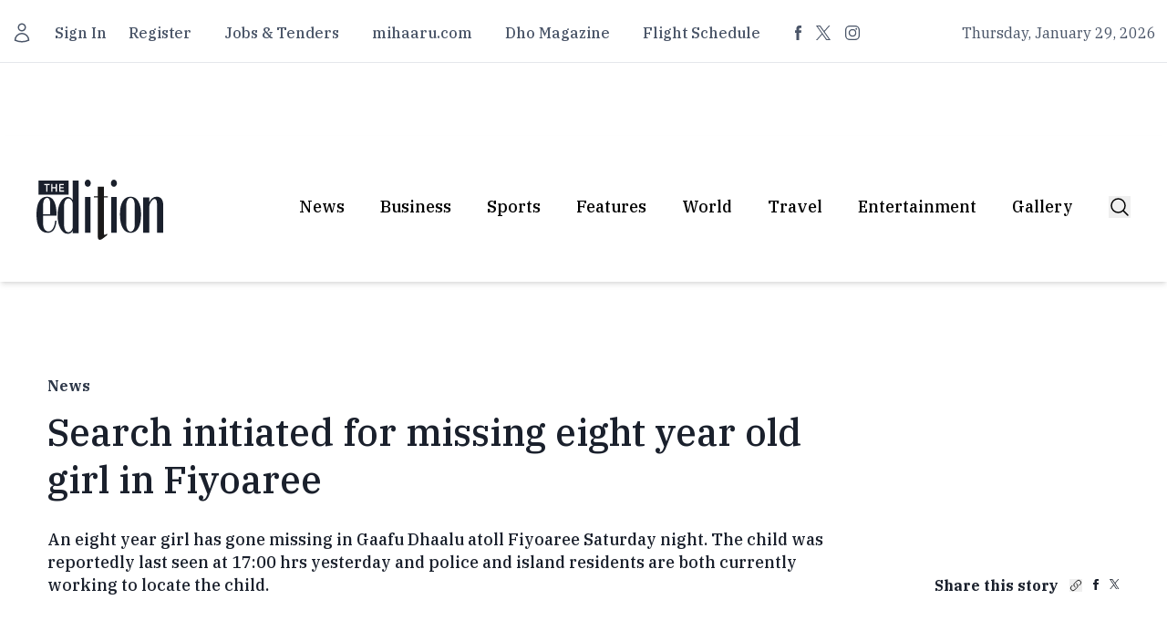

--- FILE ---
content_type: text/html;charset=utf-8
request_url: https://edition.mv/business/34155
body_size: 26469
content:
<!DOCTYPE html><html  lang="en"><head><meta charset="utf-8">
<meta name="viewport" content="width=device-width, initial-scale=1">
<title>Search initiated for missing eight year old girl in Fiyoaree</title>
<script src="/cdn-cgi/scripts/7d0fa10a/cloudflare-static/rocket-loader.min.js" data-cf-settings="8c25be29f43bf4607237c7e9-|49"></script><style type="text/css">@font-face {font-family:IBM Plex Serif;font-style:normal;font-weight:400;src:url(/cf-fonts/s/ibm-plex-serif/5.0.11/latin-ext/400/normal.woff2);unicode-range:U+0100-02AF,U+0304,U+0308,U+0329,U+1E00-1E9F,U+1EF2-1EFF,U+2020,U+20A0-20AB,U+20AD-20CF,U+2113,U+2C60-2C7F,U+A720-A7FF;font-display:swap;}@font-face {font-family:IBM Plex Serif;font-style:normal;font-weight:400;src:url(/cf-fonts/s/ibm-plex-serif/5.0.11/cyrillic/400/normal.woff2);unicode-range:U+0301,U+0400-045F,U+0490-0491,U+04B0-04B1,U+2116;font-display:swap;}@font-face {font-family:IBM Plex Serif;font-style:normal;font-weight:400;src:url(/cf-fonts/s/ibm-plex-serif/5.0.11/latin/400/normal.woff2);unicode-range:U+0000-00FF,U+0131,U+0152-0153,U+02BB-02BC,U+02C6,U+02DA,U+02DC,U+0304,U+0308,U+0329,U+2000-206F,U+2074,U+20AC,U+2122,U+2191,U+2193,U+2212,U+2215,U+FEFF,U+FFFD;font-display:swap;}@font-face {font-family:IBM Plex Serif;font-style:normal;font-weight:400;src:url(/cf-fonts/s/ibm-plex-serif/5.0.11/cyrillic-ext/400/normal.woff2);unicode-range:U+0460-052F,U+1C80-1C88,U+20B4,U+2DE0-2DFF,U+A640-A69F,U+FE2E-FE2F;font-display:swap;}@font-face {font-family:IBM Plex Serif;font-style:normal;font-weight:400;src:url(/cf-fonts/s/ibm-plex-serif/5.0.11/vietnamese/400/normal.woff2);unicode-range:U+0102-0103,U+0110-0111,U+0128-0129,U+0168-0169,U+01A0-01A1,U+01AF-01B0,U+0300-0301,U+0303-0304,U+0308-0309,U+0323,U+0329,U+1EA0-1EF9,U+20AB;font-display:swap;}@font-face {font-family:IBM Plex Serif;font-style:normal;font-weight:500;src:url(/cf-fonts/s/ibm-plex-serif/5.0.11/cyrillic-ext/500/normal.woff2);unicode-range:U+0460-052F,U+1C80-1C88,U+20B4,U+2DE0-2DFF,U+A640-A69F,U+FE2E-FE2F;font-display:swap;}@font-face {font-family:IBM Plex Serif;font-style:normal;font-weight:500;src:url(/cf-fonts/s/ibm-plex-serif/5.0.11/vietnamese/500/normal.woff2);unicode-range:U+0102-0103,U+0110-0111,U+0128-0129,U+0168-0169,U+01A0-01A1,U+01AF-01B0,U+0300-0301,U+0303-0304,U+0308-0309,U+0323,U+0329,U+1EA0-1EF9,U+20AB;font-display:swap;}@font-face {font-family:IBM Plex Serif;font-style:normal;font-weight:500;src:url(/cf-fonts/s/ibm-plex-serif/5.0.11/latin/500/normal.woff2);unicode-range:U+0000-00FF,U+0131,U+0152-0153,U+02BB-02BC,U+02C6,U+02DA,U+02DC,U+0304,U+0308,U+0329,U+2000-206F,U+2074,U+20AC,U+2122,U+2191,U+2193,U+2212,U+2215,U+FEFF,U+FFFD;font-display:swap;}@font-face {font-family:IBM Plex Serif;font-style:normal;font-weight:500;src:url(/cf-fonts/s/ibm-plex-serif/5.0.11/cyrillic/500/normal.woff2);unicode-range:U+0301,U+0400-045F,U+0490-0491,U+04B0-04B1,U+2116;font-display:swap;}@font-face {font-family:IBM Plex Serif;font-style:normal;font-weight:500;src:url(/cf-fonts/s/ibm-plex-serif/5.0.11/latin-ext/500/normal.woff2);unicode-range:U+0100-02AF,U+0304,U+0308,U+0329,U+1E00-1E9F,U+1EF2-1EFF,U+2020,U+20A0-20AB,U+20AD-20CF,U+2113,U+2C60-2C7F,U+A720-A7FF;font-display:swap;}@font-face {font-family:IBM Plex Serif;font-style:normal;font-weight:700;src:url(/cf-fonts/s/ibm-plex-serif/5.0.11/cyrillic/700/normal.woff2);unicode-range:U+0301,U+0400-045F,U+0490-0491,U+04B0-04B1,U+2116;font-display:swap;}@font-face {font-family:IBM Plex Serif;font-style:normal;font-weight:700;src:url(/cf-fonts/s/ibm-plex-serif/5.0.11/latin/700/normal.woff2);unicode-range:U+0000-00FF,U+0131,U+0152-0153,U+02BB-02BC,U+02C6,U+02DA,U+02DC,U+0304,U+0308,U+0329,U+2000-206F,U+2074,U+20AC,U+2122,U+2191,U+2193,U+2212,U+2215,U+FEFF,U+FFFD;font-display:swap;}@font-face {font-family:IBM Plex Serif;font-style:normal;font-weight:700;src:url(/cf-fonts/s/ibm-plex-serif/5.0.11/cyrillic-ext/700/normal.woff2);unicode-range:U+0460-052F,U+1C80-1C88,U+20B4,U+2DE0-2DFF,U+A640-A69F,U+FE2E-FE2F;font-display:swap;}@font-face {font-family:IBM Plex Serif;font-style:normal;font-weight:700;src:url(/cf-fonts/s/ibm-plex-serif/5.0.11/vietnamese/700/normal.woff2);unicode-range:U+0102-0103,U+0110-0111,U+0128-0129,U+0168-0169,U+01A0-01A1,U+01AF-01B0,U+0300-0301,U+0303-0304,U+0308-0309,U+0323,U+0329,U+1EA0-1EF9,U+20AB;font-display:swap;}@font-face {font-family:IBM Plex Serif;font-style:normal;font-weight:700;src:url(/cf-fonts/s/ibm-plex-serif/5.0.11/latin-ext/700/normal.woff2);unicode-range:U+0100-02AF,U+0304,U+0308,U+0329,U+1E00-1E9F,U+1EF2-1EFF,U+2020,U+20A0-20AB,U+20AD-20CF,U+2113,U+2C60-2C7F,U+A720-A7FF;font-display:swap;}</style>
<script src="/cdn-cgi/scripts/7d0fa10a/cloudflare-static/rocket-loader.min.js" data-cf-settings="8c25be29f43bf4607237c7e9-|49"></script><style type="text/css">@font-face {font-family:Open Sans;font-style:normal;font-weight:300;src:url(/cf-fonts/v/open-sans/5.0.20/vietnamese/wght/normal.woff2);unicode-range:U+0102-0103,U+0110-0111,U+0128-0129,U+0168-0169,U+01A0-01A1,U+01AF-01B0,U+0300-0301,U+0303-0304,U+0308-0309,U+0323,U+0329,U+1EA0-1EF9,U+20AB;font-display:swap;}@font-face {font-family:Open Sans;font-style:normal;font-weight:300;src:url(/cf-fonts/v/open-sans/5.0.20/cyrillic/wght/normal.woff2);unicode-range:U+0301,U+0400-045F,U+0490-0491,U+04B0-04B1,U+2116;font-display:swap;}@font-face {font-family:Open Sans;font-style:normal;font-weight:300;src:url(/cf-fonts/v/open-sans/5.0.20/greek/wght/normal.woff2);unicode-range:U+0370-03FF;font-display:swap;}@font-face {font-family:Open Sans;font-style:normal;font-weight:300;src:url(/cf-fonts/v/open-sans/5.0.20/hebrew/wght/normal.woff2);unicode-range:U+0590-05FF,U+200C-2010,U+20AA,U+25CC,U+FB1D-FB4F;font-display:swap;}@font-face {font-family:Open Sans;font-style:normal;font-weight:300;src:url(/cf-fonts/v/open-sans/5.0.20/greek-ext/wght/normal.woff2);unicode-range:U+1F00-1FFF;font-display:swap;}@font-face {font-family:Open Sans;font-style:normal;font-weight:300;src:url(/cf-fonts/v/open-sans/5.0.20/latin-ext/wght/normal.woff2);unicode-range:U+0100-02AF,U+0304,U+0308,U+0329,U+1E00-1E9F,U+1EF2-1EFF,U+2020,U+20A0-20AB,U+20AD-20CF,U+2113,U+2C60-2C7F,U+A720-A7FF;font-display:swap;}@font-face {font-family:Open Sans;font-style:normal;font-weight:300;src:url(/cf-fonts/v/open-sans/5.0.20/cyrillic-ext/wght/normal.woff2);unicode-range:U+0460-052F,U+1C80-1C88,U+20B4,U+2DE0-2DFF,U+A640-A69F,U+FE2E-FE2F;font-display:swap;}@font-face {font-family:Open Sans;font-style:normal;font-weight:300;src:url(/cf-fonts/v/open-sans/5.0.20/latin/wght/normal.woff2);unicode-range:U+0000-00FF,U+0131,U+0152-0153,U+02BB-02BC,U+02C6,U+02DA,U+02DC,U+0304,U+0308,U+0329,U+2000-206F,U+2074,U+20AC,U+2122,U+2191,U+2193,U+2212,U+2215,U+FEFF,U+FFFD;font-display:swap;}@font-face {font-family:Open Sans;font-style:normal;font-weight:400;src:url(/cf-fonts/v/open-sans/5.0.20/greek/wght/normal.woff2);unicode-range:U+0370-03FF;font-display:swap;}@font-face {font-family:Open Sans;font-style:normal;font-weight:400;src:url(/cf-fonts/v/open-sans/5.0.20/greek-ext/wght/normal.woff2);unicode-range:U+1F00-1FFF;font-display:swap;}@font-face {font-family:Open Sans;font-style:normal;font-weight:400;src:url(/cf-fonts/v/open-sans/5.0.20/latin/wght/normal.woff2);unicode-range:U+0000-00FF,U+0131,U+0152-0153,U+02BB-02BC,U+02C6,U+02DA,U+02DC,U+0304,U+0308,U+0329,U+2000-206F,U+2074,U+20AC,U+2122,U+2191,U+2193,U+2212,U+2215,U+FEFF,U+FFFD;font-display:swap;}@font-face {font-family:Open Sans;font-style:normal;font-weight:400;src:url(/cf-fonts/v/open-sans/5.0.20/latin-ext/wght/normal.woff2);unicode-range:U+0100-02AF,U+0304,U+0308,U+0329,U+1E00-1E9F,U+1EF2-1EFF,U+2020,U+20A0-20AB,U+20AD-20CF,U+2113,U+2C60-2C7F,U+A720-A7FF;font-display:swap;}@font-face {font-family:Open Sans;font-style:normal;font-weight:400;src:url(/cf-fonts/v/open-sans/5.0.20/hebrew/wght/normal.woff2);unicode-range:U+0590-05FF,U+200C-2010,U+20AA,U+25CC,U+FB1D-FB4F;font-display:swap;}@font-face {font-family:Open Sans;font-style:normal;font-weight:400;src:url(/cf-fonts/v/open-sans/5.0.20/cyrillic/wght/normal.woff2);unicode-range:U+0301,U+0400-045F,U+0490-0491,U+04B0-04B1,U+2116;font-display:swap;}@font-face {font-family:Open Sans;font-style:normal;font-weight:400;src:url(/cf-fonts/v/open-sans/5.0.20/vietnamese/wght/normal.woff2);unicode-range:U+0102-0103,U+0110-0111,U+0128-0129,U+0168-0169,U+01A0-01A1,U+01AF-01B0,U+0300-0301,U+0303-0304,U+0308-0309,U+0323,U+0329,U+1EA0-1EF9,U+20AB;font-display:swap;}@font-face {font-family:Open Sans;font-style:normal;font-weight:400;src:url(/cf-fonts/v/open-sans/5.0.20/cyrillic-ext/wght/normal.woff2);unicode-range:U+0460-052F,U+1C80-1C88,U+20B4,U+2DE0-2DFF,U+A640-A69F,U+FE2E-FE2F;font-display:swap;}@font-face {font-family:Open Sans;font-style:normal;font-weight:600;src:url(/cf-fonts/v/open-sans/5.0.20/hebrew/wght/normal.woff2);unicode-range:U+0590-05FF,U+200C-2010,U+20AA,U+25CC,U+FB1D-FB4F;font-display:swap;}@font-face {font-family:Open Sans;font-style:normal;font-weight:600;src:url(/cf-fonts/v/open-sans/5.0.20/latin-ext/wght/normal.woff2);unicode-range:U+0100-02AF,U+0304,U+0308,U+0329,U+1E00-1E9F,U+1EF2-1EFF,U+2020,U+20A0-20AB,U+20AD-20CF,U+2113,U+2C60-2C7F,U+A720-A7FF;font-display:swap;}@font-face {font-family:Open Sans;font-style:normal;font-weight:600;src:url(/cf-fonts/v/open-sans/5.0.20/cyrillic-ext/wght/normal.woff2);unicode-range:U+0460-052F,U+1C80-1C88,U+20B4,U+2DE0-2DFF,U+A640-A69F,U+FE2E-FE2F;font-display:swap;}@font-face {font-family:Open Sans;font-style:normal;font-weight:600;src:url(/cf-fonts/v/open-sans/5.0.20/vietnamese/wght/normal.woff2);unicode-range:U+0102-0103,U+0110-0111,U+0128-0129,U+0168-0169,U+01A0-01A1,U+01AF-01B0,U+0300-0301,U+0303-0304,U+0308-0309,U+0323,U+0329,U+1EA0-1EF9,U+20AB;font-display:swap;}@font-face {font-family:Open Sans;font-style:normal;font-weight:600;src:url(/cf-fonts/v/open-sans/5.0.20/greek-ext/wght/normal.woff2);unicode-range:U+1F00-1FFF;font-display:swap;}@font-face {font-family:Open Sans;font-style:normal;font-weight:600;src:url(/cf-fonts/v/open-sans/5.0.20/latin/wght/normal.woff2);unicode-range:U+0000-00FF,U+0131,U+0152-0153,U+02BB-02BC,U+02C6,U+02DA,U+02DC,U+0304,U+0308,U+0329,U+2000-206F,U+2074,U+20AC,U+2122,U+2191,U+2193,U+2212,U+2215,U+FEFF,U+FFFD;font-display:swap;}@font-face {font-family:Open Sans;font-style:normal;font-weight:600;src:url(/cf-fonts/v/open-sans/5.0.20/cyrillic/wght/normal.woff2);unicode-range:U+0301,U+0400-045F,U+0490-0491,U+04B0-04B1,U+2116;font-display:swap;}@font-face {font-family:Open Sans;font-style:normal;font-weight:600;src:url(/cf-fonts/v/open-sans/5.0.20/greek/wght/normal.woff2);unicode-range:U+0370-03FF;font-display:swap;}</style>
<style>*,::backdrop,:after,:before{--tw-border-spacing-x:0;--tw-border-spacing-y:0;--tw-translate-x:0;--tw-translate-y:0;--tw-rotate:0;--tw-skew-x:0;--tw-skew-y:0;--tw-scale-x:1;--tw-scale-y:1;--tw-pan-x: ;--tw-pan-y: ;--tw-pinch-zoom: ;--tw-scroll-snap-strictness:proximity;--tw-gradient-from-position: ;--tw-gradient-via-position: ;--tw-gradient-to-position: ;--tw-ordinal: ;--tw-slashed-zero: ;--tw-numeric-figure: ;--tw-numeric-spacing: ;--tw-numeric-fraction: ;--tw-ring-inset: ;--tw-ring-offset-width:0px;--tw-ring-offset-color:#fff;--tw-ring-color:#3b82f680;--tw-ring-offset-shadow:0 0 #0000;--tw-ring-shadow:0 0 #0000;--tw-shadow:0 0 #0000;--tw-shadow-colored:0 0 #0000;--tw-blur: ;--tw-brightness: ;--tw-contrast: ;--tw-grayscale: ;--tw-hue-rotate: ;--tw-invert: ;--tw-saturate: ;--tw-sepia: ;--tw-drop-shadow: ;--tw-backdrop-blur: ;--tw-backdrop-brightness: ;--tw-backdrop-contrast: ;--tw-backdrop-grayscale: ;--tw-backdrop-hue-rotate: ;--tw-backdrop-invert: ;--tw-backdrop-opacity: ;--tw-backdrop-saturate: ;--tw-backdrop-sepia: ;--tw-contain-size: ;--tw-contain-layout: ;--tw-contain-paint: ;--tw-contain-style: }/*! tailwindcss v3.4.17 | MIT License | https://tailwindcss.com*/*,:after,:before{border:0 solid #e5e7eb;box-sizing:border-box}:after,:before{--tw-content:""}:host,html{line-height:1.5;-webkit-text-size-adjust:100%;font-family:ui-sans-serif,system-ui,sans-serif,Apple Color Emoji,Segoe UI Emoji,Segoe UI Symbol,Noto Color Emoji;font-feature-settings:normal;font-variation-settings:normal;-moz-tab-size:4;tab-size:4;-webkit-tap-highlight-color:transparent}body{line-height:inherit;margin:0}hr{border-top-width:1px;color:inherit;height:0}abbr:where([title]){-webkit-text-decoration:underline dotted;text-decoration:underline dotted}h1,h2,h3,h4,h5,h6{font-size:inherit;font-weight:inherit}a{color:inherit;text-decoration:inherit}b,strong{font-weight:bolder}code,kbd,pre,samp{font-family:ui-monospace,SFMono-Regular,Menlo,Monaco,Consolas,Liberation Mono,Courier New,monospace;font-feature-settings:normal;font-size:1em;font-variation-settings:normal}small{font-size:80%}sub,sup{font-size:75%;line-height:0;position:relative;vertical-align:initial}sub{bottom:-.25em}sup{top:-.5em}table{border-collapse:collapse;border-color:inherit;text-indent:0}button,input,optgroup,select,textarea{color:inherit;font-family:inherit;font-feature-settings:inherit;font-size:100%;font-variation-settings:inherit;font-weight:inherit;letter-spacing:inherit;line-height:inherit;margin:0;padding:0}button,select{text-transform:none}button,input:where([type=button]),input:where([type=reset]),input:where([type=submit]){-webkit-appearance:button;background-color:initial;background-image:none}:-moz-focusring{outline:auto}:-moz-ui-invalid{box-shadow:none}progress{vertical-align:initial}::-webkit-inner-spin-button,::-webkit-outer-spin-button{height:auto}[type=search]{-webkit-appearance:textfield;outline-offset:-2px}::-webkit-search-decoration{-webkit-appearance:none}::-webkit-file-upload-button{-webkit-appearance:button;font:inherit}summary{display:list-item}blockquote,dd,dl,figure,h1,h2,h3,h4,h5,h6,hr,p,pre{margin:0}fieldset{margin:0}fieldset,legend{padding:0}menu,ol,ul{list-style:none;margin:0;padding:0}dialog{padding:0}textarea{resize:vertical}input::placeholder,textarea::placeholder{color:#9ca3af;opacity:1}[role=button],button{cursor:pointer}:disabled{cursor:default}audio,canvas,embed,iframe,img,object,svg,video{display:block;vertical-align:middle}img,video{height:auto;max-width:100%}[hidden]:where(:not([hidden=until-found])){display:none}.\!container{width:100%!important}.container{width:100%}@media (min-width:640px){.\!container{max-width:640px!important}.container{max-width:640px}}@media (min-width:768px){.\!container{max-width:768px!important}.container{max-width:768px}}@media (min-width:1024px){.\!container{max-width:1024px!important}.container{max-width:1024px}}@media (min-width:1280px){.\!container{max-width:1280px!important}.container{max-width:1280px}}@media (min-width:1536px){.\!container{max-width:1536px!important}.container{max-width:1536px}}.sr-only{height:1px;margin:-1px;overflow:hidden;padding:0;position:absolute;width:1px;clip:rect(0,0,0,0);border-width:0;white-space:nowrap}.pointer-events-none{pointer-events:none}.visible{visibility:visible}.invisible{visibility:hidden}.fixed{position:fixed}.absolute{position:absolute}.relative{position:relative}.inset-0{top:0;right:0;bottom:0;left:0}.inset-y-0{bottom:0;top:0}.-left-1\/2{left:-50%}.-top-2{top:-.5rem}.bottom-0{bottom:0}.bottom-2{bottom:.5rem}.bottom-full{bottom:100%}.left-0{left:0}.left-2{left:.5rem}.left-\[110\%\]{left:110%}.right-0{right:0}.right-1\/2{right:50%}.right-6{right:1.5rem}.top-0{top:0}.top-1\/2{top:50%}.top-4{top:1rem}.z-10{z-index:10}.z-20{z-index:20}.z-30{z-index:30}.z-40{z-index:40}.col-span-12{grid-column:span 12/span 12}.col-span-2{grid-column:span 2/span 2}.col-span-6{grid-column:span 6/span 6}.-mx-4{margin-left:-1rem;margin-right:-1rem}.mx-4{margin-left:1rem;margin-right:1rem}.mx-\[10px\]{margin-left:10px;margin-right:10px}.mx-auto{margin-left:auto;margin-right:auto}.-mt-1{margin-top:-.25rem}.mb-10{margin-bottom:2.5rem}.mb-12{margin-bottom:3rem}.mb-16{margin-bottom:4rem}.mb-2{margin-bottom:.5rem}.mb-4{margin-bottom:1rem}.mb-5{margin-bottom:1.25rem}.mb-6{margin-bottom:1.5rem}.mb-8{margin-bottom:2rem}.ml-3{margin-left:.75rem}.mr-3{margin-right:.75rem}.mr-\[14px\]{margin-right:14px}.mt-10{margin-top:2.5rem}.mt-12{margin-top:3rem}.mt-2{margin-top:.5rem}.mt-4{margin-top:1rem}.mt-5{margin-top:1.25rem}.mt-6{margin-top:1.5rem}.mt-8{margin-top:2rem}.mt-\[11px\]{margin-top:11px}.mt-\[14px\]{margin-top:14px}.mt-\[16px\]{margin-top:16px}.mt-\[18px\]{margin-top:18px}.mt-\[20px\]{margin-top:20px}.mt-\[21px\]{margin-top:21px}.mt-\[24px\]{margin-top:24px}.mt-\[29px\]{margin-top:29px}.mt-\[30px\]{margin-top:30px}.mt-\[33px\]{margin-top:33px}.mt-\[35px\]{margin-top:35px}.mt-\[37px\]{margin-top:37px}.mt-\[39px\]{margin-top:39px}.mt-\[41px\]{margin-top:41px}.mt-\[44px\]{margin-top:44px}.mt-\[50px\]{margin-top:50px}.mt-\[58px\]{margin-top:58px}.mt-\[59px\]{margin-top:59px}.mt-\[67px\]{margin-top:67px}.mt-\[73px\]{margin-top:73px}.mt-\[7px\]{margin-top:7px}.mt-\[8px\]{margin-top:8px}.mt-\[9px\]{margin-top:9px}.block{display:block}.inline-block{display:inline-block}.flex{display:flex}.inline-flex{display:inline-flex}.grid{display:grid}.hidden{display:none}.aspect-\[16\/11\]{aspect-ratio:16/11}.aspect-\[5\/6\]{aspect-ratio:5/6}.aspect-square{aspect-ratio:1/1}.aspect-video{aspect-ratio:16/9}.size-4{height:1rem;width:1rem}.size-5{height:1.25rem;width:1.25rem}.size-6{height:1.5rem;width:1.5rem}.size-8{height:2rem;width:2rem}.h-1{height:.25rem}.h-12{height:3rem}.h-16{height:4rem}.h-3{height:.75rem}.h-32{height:8rem}.h-4{height:1rem}.h-48{height:12rem}.h-5{height:1.25rem}.h-64{height:16rem}.h-8{height:2rem}.h-\[113px\]{height:113px}.h-\[12px\]{height:12px}.h-\[187px\]{height:187px}.h-\[238\]{height:238}.h-\[239px\]{height:239px}.h-\[60px\]{height:60px}.h-\[66px\]{height:66px}.h-\[96px\]{height:96px}.h-full{height:100%}.h-screen{height:100vh}.max-h-60{max-height:15rem}.min-h-\[50vh\]{min-height:50vh}.min-h-screen{min-height:100vh}.w-1\.5{width:.375rem}.w-1\/2{width:50%}.w-1\/4{width:25%}.w-12{width:3rem}.w-16{width:4rem}.w-20{width:5rem}.w-24{width:6rem}.w-4{width:1rem}.w-4\/6{width:66.666667%}.w-5{width:1.25rem}.w-5\/6{width:83.333333%}.w-64{width:16rem}.w-8{width:2rem}.w-\[11px\]{width:11px}.w-\[126px\]{width:126px}.w-\[12px\]{width:12px}.w-\[14px\]{width:14px}.w-\[150px\]{width:150px}.w-\[200px\]{width:200px}.w-\[96px\]{width:96px}.w-full{width:100%}.w-screen{width:100vw}.max-w-7xl{max-width:80rem}.max-w-lg{max-width:32rem}.max-w-md{max-width:28rem}.shrink-0{flex-shrink:0}.flex-grow{flex-grow:1}.-translate-x-1\/2{--tw-translate-x:-50%}.-translate-x-1\/2,.-translate-y-1\/2{transform:translate(var(--tw-translate-x),var(--tw-translate-y)) rotate(var(--tw-rotate)) skew(var(--tw-skew-x)) skewY(var(--tw-skew-y)) scaleX(var(--tw-scale-x)) scaleY(var(--tw-scale-y))}.-translate-y-1\/2{--tw-translate-y:-50%}.-translate-y-full{--tw-translate-y:-100%}.-translate-y-full,.translate-x-1\/2{transform:translate(var(--tw-translate-x),var(--tw-translate-y)) rotate(var(--tw-rotate)) skew(var(--tw-skew-x)) skewY(var(--tw-skew-y)) scaleX(var(--tw-scale-x)) scaleY(var(--tw-scale-y))}.translate-x-1\/2{--tw-translate-x:50%}.translate-y-0{--tw-translate-y:0px}.translate-y-0,.translate-y-1\/2{transform:translate(var(--tw-translate-x),var(--tw-translate-y)) rotate(var(--tw-rotate)) skew(var(--tw-skew-x)) skewY(var(--tw-skew-y)) scaleX(var(--tw-scale-x)) scaleY(var(--tw-scale-y))}.translate-y-1\/2{--tw-translate-y:50%}.translate-y-24{--tw-translate-y:6rem}.translate-y-24,.translate-y-full{transform:translate(var(--tw-translate-x),var(--tw-translate-y)) rotate(var(--tw-rotate)) skew(var(--tw-skew-x)) skewY(var(--tw-skew-y)) scaleX(var(--tw-scale-x)) scaleY(var(--tw-scale-y))}.translate-y-full{--tw-translate-y:100%}.rotate-180{--tw-rotate:180deg}.rotate-180,.scale-110{transform:translate(var(--tw-translate-x),var(--tw-translate-y)) rotate(var(--tw-rotate)) skew(var(--tw-skew-x)) skewY(var(--tw-skew-y)) scaleX(var(--tw-scale-x)) scaleY(var(--tw-scale-y))}.scale-110{--tw-scale-x:1.1;--tw-scale-y:1.1}.transform{transform:translate(var(--tw-translate-x),var(--tw-translate-y)) rotate(var(--tw-rotate)) skew(var(--tw-skew-x)) skewY(var(--tw-skew-y)) scaleX(var(--tw-scale-x)) scaleY(var(--tw-scale-y))}@keyframes pulse{50%{opacity:.5}}.animate-pulse{animation:pulse 2s cubic-bezier(.4,0,.6,1) infinite}@keyframes spin{to{transform:rotate(1turn)}}.animate-spin{animation:spin 1s linear infinite}.cursor-default{cursor:default}.cursor-pointer{cursor:pointer}.select-none{-webkit-user-select:none;user-select:none}.scroll-m-4{scroll-margin:1rem}.-scroll-ml-3\.5{scroll-margin-left:-.875rem}.list-inside{list-style-position:inside}.list-decimal{list-style-type:decimal}.list-disc{list-style-type:disc}.grid-cols-1{grid-template-columns:repeat(1,minmax(0,1fr))}.grid-cols-2{grid-template-columns:repeat(2,minmax(0,1fr))}.grid-cols-3{grid-template-columns:repeat(3,minmax(0,1fr))}.flex-row{flex-direction:row}.flex-col{flex-direction:column}.flex-wrap{flex-wrap:wrap}.place-content-center{place-content:center}.items-center{align-items:center}.items-baseline{align-items:baseline}.justify-end{justify-content:flex-end}.justify-center{justify-content:center}.justify-between{justify-content:space-between}.justify-around{justify-content:space-around}.gap-2{gap:.5rem}.gap-4{gap:1rem}.gap-5{gap:1.25rem}.gap-8{gap:2rem}.gap-\[18px\]{gap:18px}.gap-\[52px\]{gap:52px}.space-x-1>:not([hidden])~:not([hidden]){--tw-space-x-reverse:0;margin-left:calc(.25rem*(1 - var(--tw-space-x-reverse)));margin-right:calc(.25rem*var(--tw-space-x-reverse))}.space-x-2>:not([hidden])~:not([hidden]){--tw-space-x-reverse:0;margin-left:calc(.5rem*(1 - var(--tw-space-x-reverse)));margin-right:calc(.5rem*var(--tw-space-x-reverse))}.space-x-3>:not([hidden])~:not([hidden]){--tw-space-x-reverse:0;margin-left:calc(.75rem*(1 - var(--tw-space-x-reverse)));margin-right:calc(.75rem*var(--tw-space-x-reverse))}.space-x-4>:not([hidden])~:not([hidden]){--tw-space-x-reverse:0;margin-left:calc(1rem*(1 - var(--tw-space-x-reverse)));margin-right:calc(1rem*var(--tw-space-x-reverse))}.space-x-5>:not([hidden])~:not([hidden]){--tw-space-x-reverse:0;margin-left:calc(1.25rem*(1 - var(--tw-space-x-reverse)));margin-right:calc(1.25rem*var(--tw-space-x-reverse))}.space-x-6>:not([hidden])~:not([hidden]){--tw-space-x-reverse:0;margin-left:calc(1.5rem*(1 - var(--tw-space-x-reverse)));margin-right:calc(1.5rem*var(--tw-space-x-reverse))}.space-x-9>:not([hidden])~:not([hidden]){--tw-space-x-reverse:0;margin-left:calc(2.25rem*(1 - var(--tw-space-x-reverse)));margin-right:calc(2.25rem*var(--tw-space-x-reverse))}.space-x-\[13px\]>:not([hidden])~:not([hidden]){--tw-space-x-reverse:0;margin-left:calc(13px*(1 - var(--tw-space-x-reverse)));margin-right:calc(13px*var(--tw-space-x-reverse))}.space-x-\[22px\]>:not([hidden])~:not([hidden]){--tw-space-x-reverse:0;margin-left:calc(22px*(1 - var(--tw-space-x-reverse)));margin-right:calc(22px*var(--tw-space-x-reverse))}.space-x-\[23px\]>:not([hidden])~:not([hidden]){--tw-space-x-reverse:0;margin-left:calc(23px*(1 - var(--tw-space-x-reverse)));margin-right:calc(23px*var(--tw-space-x-reverse))}.space-x-\[29px\]>:not([hidden])~:not([hidden]){--tw-space-x-reverse:0;margin-left:calc(29px*(1 - var(--tw-space-x-reverse)));margin-right:calc(29px*var(--tw-space-x-reverse))}.space-x-\[36px\]>:not([hidden])~:not([hidden]){--tw-space-x-reverse:0;margin-left:calc(36px*(1 - var(--tw-space-x-reverse)));margin-right:calc(36px*var(--tw-space-x-reverse))}.space-x-\[38px\]>:not([hidden])~:not([hidden]){--tw-space-x-reverse:0;margin-left:calc(38px*(1 - var(--tw-space-x-reverse)));margin-right:calc(38px*var(--tw-space-x-reverse))}.space-x-\[39px\]>:not([hidden])~:not([hidden]){--tw-space-x-reverse:0;margin-left:calc(39px*(1 - var(--tw-space-x-reverse)));margin-right:calc(39px*var(--tw-space-x-reverse))}.space-x-\[7px\]>:not([hidden])~:not([hidden]){--tw-space-x-reverse:0;margin-left:calc(7px*(1 - var(--tw-space-x-reverse)));margin-right:calc(7px*var(--tw-space-x-reverse))}.space-x-\[9px\]>:not([hidden])~:not([hidden]){--tw-space-x-reverse:0;margin-left:calc(9px*(1 - var(--tw-space-x-reverse)));margin-right:calc(9px*var(--tw-space-x-reverse))}.space-y-2>:not([hidden])~:not([hidden]){--tw-space-y-reverse:0;margin-bottom:calc(.5rem*var(--tw-space-y-reverse));margin-top:calc(.5rem*(1 - var(--tw-space-y-reverse)))}.space-y-3>:not([hidden])~:not([hidden]){--tw-space-y-reverse:0;margin-bottom:calc(.75rem*var(--tw-space-y-reverse));margin-top:calc(.75rem*(1 - var(--tw-space-y-reverse)))}.space-y-4>:not([hidden])~:not([hidden]){--tw-space-y-reverse:0;margin-bottom:calc(1rem*var(--tw-space-y-reverse));margin-top:calc(1rem*(1 - var(--tw-space-y-reverse)))}.space-y-6>:not([hidden])~:not([hidden]){--tw-space-y-reverse:0;margin-bottom:calc(1.5rem*var(--tw-space-y-reverse));margin-top:calc(1.5rem*(1 - var(--tw-space-y-reverse)))}.space-y-\[43px\]>:not([hidden])~:not([hidden]){--tw-space-y-reverse:0;margin-bottom:calc(43px*var(--tw-space-y-reverse));margin-top:calc(43px*(1 - var(--tw-space-y-reverse)))}.space-y-\[48px\]>:not([hidden])~:not([hidden]){--tw-space-y-reverse:0;margin-bottom:calc(48px*var(--tw-space-y-reverse));margin-top:calc(48px*(1 - var(--tw-space-y-reverse)))}.divide-x>:not([hidden])~:not([hidden]){--tw-divide-x-reverse:0;border-left-width:calc(1px*(1 - var(--tw-divide-x-reverse)));border-right-width:calc(1px*var(--tw-divide-x-reverse))}.divide-y>:not([hidden])~:not([hidden]){--tw-divide-y-reverse:0;border-bottom-width:calc(1px*var(--tw-divide-y-reverse));border-top-width:calc(1px*(1 - var(--tw-divide-y-reverse)))}.overflow-auto{overflow:auto}.overflow-hidden{overflow:hidden}.overflow-scroll{overflow:scroll}.overflow-y-scroll{overflow-y:scroll}.truncate{overflow:hidden;text-overflow:ellipsis;white-space:nowrap}.text-pretty{text-wrap:pretty}.rounded{border-radius:.25rem}.rounded-full{border-radius:9999px}.rounded-lg{border-radius:.5rem}.rounded-md{border-radius:.375rem}.border{border-width:1px}.border-4{border-width:4px}.border-b{border-bottom-width:1px}.border-l-\[4px\]{border-left-width:4px}.border-r{border-right-width:1px}.border-t{border-top-width:1px}.border-t-0{border-top-width:0}.border-\[\#1A202C\]{--tw-border-opacity:1;border-color:rgb(26 32 44/var(--tw-border-opacity,1))}.border-\[\#718096\]{--tw-border-opacity:1;border-color:rgb(113 128 150/var(--tw-border-opacity,1))}.border-\[\#A0AEC0\]{--tw-border-opacity:1;border-color:rgb(160 174 192/var(--tw-border-opacity,1))}.border-\[\#E2E8F0\]{--tw-border-opacity:1;border-color:rgb(226 232 240/var(--tw-border-opacity,1))}.border-\[\'\#E2E8F0\'\]{border-color:"#E2E8F0"}.border-black{--tw-border-opacity:1;border-color:rgb(0 0 0/var(--tw-border-opacity,1))}.border-edgray200{--tw-border-opacity:1;border-color:rgb(26 32 44/var(--tw-border-opacity,1))}.border-edgray500{--tw-border-opacity:1;border-color:rgb(113 128 150/var(--tw-border-opacity,1))}.border-edgray600{--tw-border-opacity:1;border-color:rgb(226 232 240/var(--tw-border-opacity,1))}.border-gray-200{--tw-border-opacity:1;border-color:rgb(229 231 235/var(--tw-border-opacity,1))}.border-gray-300{--tw-border-opacity:1;border-color:rgb(209 213 219/var(--tw-border-opacity,1))}.border-gray-700{--tw-border-opacity:1;border-color:rgb(55 65 81/var(--tw-border-opacity,1))}.border-t-blue-500{--tw-border-opacity:1;border-top-color:rgb(59 130 246/var(--tw-border-opacity,1))}.border-t-edgray300{--tw-border-opacity:1;border-top-color:rgb(216 216 216/var(--tw-border-opacity,1))}.\!bg-\[\#4A5568\]{--tw-bg-opacity:1!important;background-color:rgb(74 85 104/var(--tw-bg-opacity,1))!important}.bg-\[\#1A202C\]{--tw-bg-opacity:1;background-color:rgb(26 32 44/var(--tw-bg-opacity,1))}.bg-\[\#A0\]{background-color:#A0}.bg-\[\#E2E8F0\]{--tw-bg-opacity:1;background-color:rgb(226 232 240/var(--tw-bg-opacity,1))}.bg-\[\#EDF2F7\]{--tw-bg-opacity:1;background-color:rgb(237 242 247/var(--tw-bg-opacity,1))}.bg-\[\#F6F4EE\]{--tw-bg-opacity:1;background-color:rgb(246 244 238/var(--tw-bg-opacity,1))}.bg-\[\#FFFFFF\]{--tw-bg-opacity:1;background-color:rgb(255 255 255/var(--tw-bg-opacity,1))}.bg-black{--tw-bg-opacity:1;background-color:rgb(0 0 0/var(--tw-bg-opacity,1))}.bg-blue-100{--tw-bg-opacity:1;background-color:rgb(219 234 254/var(--tw-bg-opacity,1))}.bg-edgray400{--tw-bg-opacity:1;background-color:rgb(45 55 72/var(--tw-bg-opacity,1))}.bg-gray-100{--tw-bg-opacity:1;background-color:rgb(243 244 246/var(--tw-bg-opacity,1))}.bg-gray-200{--tw-bg-opacity:1;background-color:rgb(229 231 235/var(--tw-bg-opacity,1))}.bg-gray-300{--tw-bg-opacity:1;background-color:rgb(209 213 219/var(--tw-bg-opacity,1))}.bg-gray-500{--tw-bg-opacity:1;background-color:rgb(107 114 128/var(--tw-bg-opacity,1))}.bg-gray-900{--tw-bg-opacity:1;background-color:rgb(17 24 39/var(--tw-bg-opacity,1))}.bg-green-100{--tw-bg-opacity:1;background-color:rgb(220 252 231/var(--tw-bg-opacity,1))}.bg-green-50{--tw-bg-opacity:1;background-color:rgb(240 253 244/var(--tw-bg-opacity,1))}.bg-purple-100{--tw-bg-opacity:1;background-color:rgb(243 232 255/var(--tw-bg-opacity,1))}.bg-white{--tw-bg-opacity:1;background-color:rgb(255 255 255/var(--tw-bg-opacity,1))}.bg-opacity-30{--tw-bg-opacity:.3}.bg-gradient-to-b{background-image:linear-gradient(to bottom,var(--tw-gradient-stops))}.from-transparent{--tw-gradient-from:#0000 var(--tw-gradient-from-position);--tw-gradient-to:#0000 var(--tw-gradient-to-position);--tw-gradient-stops:var(--tw-gradient-from),var(--tw-gradient-to)}.to-white{--tw-gradient-to:#fff var(--tw-gradient-to-position)}.bg-cover{background-size:cover}.bg-fixed{background-attachment:fixed}.bg-center{background-position:50%}.bg-no-repeat{background-repeat:no-repeat}.object-cover{object-fit:cover}.object-center{object-position:center}.p-4{padding:1rem}.p-8{padding:2rem}.px-12{padding-left:3rem;padding-right:3rem}.px-2{padding-left:.5rem;padding-right:.5rem}.px-4{padding-left:1rem;padding-right:1rem}.px-6{padding-left:1.5rem;padding-right:1.5rem}.px-7{padding-left:1.75rem;padding-right:1.75rem}.px-8{padding-left:2rem;padding-right:2rem}.px-\[10px\]{padding-left:10px;padding-right:10px}.px-\[17px\]{padding-left:17px;padding-right:17px}.px-\[31px\]{padding-left:31px;padding-right:31px}.px-\[32px\]{padding-left:32px;padding-right:32px}.px-\[50px\]{padding-left:50px;padding-right:50px}.px-\[87px\]{padding-left:87px;padding-right:87px}.px-\[9px\]{padding-left:9px;padding-right:9px}.py-1{padding-bottom:.25rem;padding-top:.25rem}.py-1\.5{padding-bottom:.375rem;padding-top:.375rem}.py-2{padding-bottom:.5rem;padding-top:.5rem}.py-3{padding-bottom:.75rem;padding-top:.75rem}.py-4{padding-bottom:1rem;padding-top:1rem}.py-5{padding-bottom:1.25rem;padding-top:1.25rem}.py-6{padding-bottom:1.5rem;padding-top:1.5rem}.py-8{padding-bottom:2rem;padding-top:2rem}.py-\[10px\]{padding-bottom:10px;padding-top:10px}.py-\[12px\]{padding-bottom:12px;padding-top:12px}.py-\[18px\]{padding-bottom:18px;padding-top:18px}.py-\[30px\]{padding-bottom:30px;padding-top:30px}.py-\[6px\]{padding-bottom:6px;padding-top:6px}.py-\[9px\]{padding-bottom:9px;padding-top:9px}.pb-10{padding-bottom:2.5rem}.pb-3{padding-bottom:.75rem}.pb-4{padding-bottom:1rem}.pb-5{padding-bottom:1.25rem}.pb-6{padding-bottom:1.5rem}.pb-7{padding-bottom:1.75rem}.pb-8{padding-bottom:2rem}.pb-9{padding-bottom:2.25rem}.pb-\[17px\]{padding-bottom:17px}.pb-\[23px\]{padding-bottom:23px}.pb-\[30px\]{padding-bottom:30px}.pb-\[35px\]{padding-bottom:35px}.pb-\[46px\]{padding-bottom:46px}.pb-\[60px\]{padding-bottom:60px}.pb-\[82px\]{padding-bottom:82px}.pl-0{padding-left:0}.pl-2{padding-left:.5rem}.pl-3{padding-left:.75rem}.pl-4{padding-left:1rem}.pl-5{padding-left:1.25rem}.pl-\[30px\]{padding-left:30px}.pr-0{padding-right:0}.pr-10{padding-right:2.5rem}.pr-2{padding-right:.5rem}.pr-4{padding-right:1rem}.pr-\[24px\]{padding-right:24px}.pt-0{padding-top:0}.pt-10{padding-top:2.5rem}.pt-14{padding-top:3.5rem}.pt-16{padding-top:4rem}.pt-3{padding-top:.75rem}.pt-4{padding-top:1rem}.pt-5{padding-top:1.25rem}.pt-6{padding-top:1.5rem}.pt-7{padding-top:1.75rem}.pt-8{padding-top:2rem}.pt-9{padding-top:2.25rem}.pt-\[0px\]{padding-top:0}.pt-\[102px\]{padding-top:102px}.pt-\[10px\]{padding-top:10px}.pt-\[11px\]{padding-top:11px}.pt-\[12px\]{padding-top:12px}.pt-\[13px\]{padding-top:13px}.pt-\[14px\]{padding-top:14px}.pt-\[15px\]{padding-top:15px}.pt-\[16px\]{padding-top:16px}.pt-\[180px\]{padding-top:180px}.pt-\[18px\]{padding-top:18px}.pt-\[19px\]{padding-top:19px}.pt-\[20px\]{padding-top:20px}.pt-\[21px\]{padding-top:21px}.pt-\[23px\]{padding-top:23px}.pt-\[25px\]{padding-top:25px}.pt-\[26px\]{padding-top:26px}.pt-\[27px\]{padding-top:27px}.pt-\[30px\]{padding-top:30px}.pt-\[33px\]{padding-top:33px}.pt-\[35px\]{padding-top:35px}.pt-\[36px\]{padding-top:36px}.pt-\[37px\]{padding-top:37px}.pt-\[39px\]{padding-top:39px}.pt-\[43px\]{padding-top:43px}.pt-\[48px\]{padding-top:48px}.pt-\[50px\]{padding-top:50px}.pt-\[57px\]{padding-top:57px}.pt-\[60px\]{padding-top:60px}.pt-\[62px\]{padding-top:62px}.pt-\[7px\]{padding-top:7px}.pt-\[9px\]{padding-top:9px}.text-left{text-align:left}.text-center{text-align:center}.font-ibm-plex{font-family:"IBM Plex Serif",serif}.font-open-sans{font-family:Open Sans,sans-serif}.text-2xl{font-size:1.5rem;line-height:2rem}.text-3xl{font-size:1.875rem;line-height:2.25rem}.text-5xl{font-size:3rem;line-height:1}.text-6xl{font-size:3.75rem;line-height:1}.text-8xl{font-size:6rem;line-height:1}.text-\[13px\]{font-size:13px}.text-\[13px\]\/\[17px\]{font-size:13px;line-height:17px}.text-\[13px\]\/\[29px\]{font-size:13px;line-height:29px}.text-\[16px\]{font-size:16px}.text-\[18px\]\/\[23px\]{font-size:18px;line-height:23px}.text-\[18px\]\/\[24px\]{font-size:18px;line-height:24px}.text-\[20px\]\/\[25px\]{font-size:20px;line-height:25px}.text-\[20px\]\/\[29px\]{font-size:20px;line-height:29px}.text-\[22px\]\/\[29px\]{font-size:22px;line-height:29px}.text-\[25px\]\/\[29px\]{font-size:25px;line-height:29px}.text-\[25px\]\/\[30px\]{font-size:25px;line-height:30px}.text-\[28px\]{font-size:28px}.text-\[30px\]\/\[40px\]{font-size:30px;line-height:40px}.text-\[30px\]\/\[41px\]{font-size:30px;line-height:41px}.text-\[31px\]\/\[52px\]{font-size:31px;line-height:52px}.text-\[32px\]{font-size:32px}.text-\[36px\]{font-size:36px}.text-\[41px\]\/\[52px\]{font-size:41px;line-height:52px}.text-base{font-size:1rem;line-height:1.5rem}.text-base\/\[20px\]{font-size:1rem;line-height:20px}.text-base\/\[22px\]{font-size:1rem;line-height:22px}.text-base\/\[28px\]{font-size:1rem;line-height:28px}.text-base\/\[29px\]{font-size:1rem;line-height:29px}.text-lg{font-size:1.125rem;line-height:1.75rem}.text-lg\/\[21px\]{font-size:1.125rem;line-height:21px}.text-lg\/\[23px\]{font-size:1.125rem;line-height:23px}.text-lg\/\[25px\]{font-size:1.125rem;line-height:25px}.text-lg\/\[28px\]{font-size:1.125rem;line-height:28px}.text-lg\/\[29px\]{font-size:1.125rem;line-height:29px}.text-sm{font-size:.875rem;line-height:1.25rem}.text-xl{font-size:1.25rem;line-height:1.75rem}.font-bold{font-weight:700}.font-medium{font-weight:500}.font-normal{font-weight:400}.font-semibold{font-weight:600}.uppercase{text-transform:uppercase}.italic{font-style:italic}.not-italic{font-style:normal}.leading-6{line-height:1.5rem}.leading-7{line-height:1.75rem}.leading-\[20px\]{line-height:20px}.leading-\[24px\]{line-height:24px}.leading-\[28px\]{line-height:28px}.leading-\[41px\]{line-height:41px}.leading-\[42px\]{line-height:42px}.text-\[\#1A202C\]{--tw-text-opacity:1;color:rgb(26 32 44/var(--tw-text-opacity,1))}.text-\[\#2D3748\]{--tw-text-opacity:1;color:rgb(45 55 72/var(--tw-text-opacity,1))}.text-\[\#4A5568\]{--tw-text-opacity:1;color:rgb(74 85 104/var(--tw-text-opacity,1))}.text-\[\#F7FAFC\]{--tw-text-opacity:1;color:rgb(247 250 252/var(--tw-text-opacity,1))}.text-blue-500{--tw-text-opacity:1;color:rgb(59 130 246/var(--tw-text-opacity,1))}.text-blue-600{--tw-text-opacity:1;color:rgb(37 99 235/var(--tw-text-opacity,1))}.text-edgray100{--tw-text-opacity:1;color:rgb(74 85 104/var(--tw-text-opacity,1))}.text-edgray200{--tw-text-opacity:1;color:rgb(26 32 44/var(--tw-text-opacity,1))}.text-edgray400{--tw-text-opacity:1;color:rgb(45 55 72/var(--tw-text-opacity,1))}.text-gray-500{--tw-text-opacity:1;color:rgb(107 114 128/var(--tw-text-opacity,1))}.text-gray-600{--tw-text-opacity:1;color:rgb(75 85 99/var(--tw-text-opacity,1))}.text-gray-700{--tw-text-opacity:1;color:rgb(55 65 81/var(--tw-text-opacity,1))}.text-gray-800{--tw-text-opacity:1;color:rgb(31 41 55/var(--tw-text-opacity,1))}.text-gray-900{--tw-text-opacity:1;color:rgb(17 24 39/var(--tw-text-opacity,1))}.text-green-400{--tw-text-opacity:1;color:rgb(74 222 128/var(--tw-text-opacity,1))}.text-green-600{--tw-text-opacity:1;color:rgb(22 163 74/var(--tw-text-opacity,1))}.text-green-700{--tw-text-opacity:1;color:rgb(21 128 61/var(--tw-text-opacity,1))}.text-green-800{--tw-text-opacity:1;color:rgb(22 101 52/var(--tw-text-opacity,1))}.text-purple-600{--tw-text-opacity:1;color:rgb(147 51 234/var(--tw-text-opacity,1))}.text-red-500{--tw-text-opacity:1;color:rgb(239 68 68/var(--tw-text-opacity,1))}.text-white{--tw-text-opacity:1;color:rgb(255 255 255/var(--tw-text-opacity,1))}.underline{text-decoration-line:underline}.antialiased{-webkit-font-smoothing:antialiased;-moz-osx-font-smoothing:grayscale}.placeholder-\[\#718096\]::placeholder{--tw-placeholder-opacity:1;color:rgb(113 128 150/var(--tw-placeholder-opacity,1))}.opacity-0{opacity:0}.opacity-100{opacity:1}.shadow-lg{--tw-shadow:0 10px 15px -3px #0000001a,0 4px 6px -4px #0000001a;--tw-shadow-colored:0 10px 15px -3px var(--tw-shadow-color),0 4px 6px -4px var(--tw-shadow-color)}.shadow-lg,.shadow-md{box-shadow:var(--tw-ring-offset-shadow,0 0 #0000),var(--tw-ring-shadow,0 0 #0000),var(--tw-shadow)}.shadow-md{--tw-shadow:0 4px 6px -1px #0000001a,0 2px 4px -2px #0000001a;--tw-shadow-colored:0 4px 6px -1px var(--tw-shadow-color),0 2px 4px -2px var(--tw-shadow-color)}.shadow-sm{--tw-shadow:0 1px 2px 0 #0000000d;--tw-shadow-colored:0 1px 2px 0 var(--tw-shadow-color);box-shadow:var(--tw-ring-offset-shadow,0 0 #0000),var(--tw-ring-shadow,0 0 #0000),var(--tw-shadow)}.ring-1{--tw-ring-offset-shadow:var(--tw-ring-inset) 0 0 0 var(--tw-ring-offset-width) var(--tw-ring-offset-color);--tw-ring-shadow:var(--tw-ring-inset) 0 0 0 calc(1px + var(--tw-ring-offset-width)) var(--tw-ring-color);box-shadow:var(--tw-ring-offset-shadow),var(--tw-ring-shadow),var(--tw-shadow,0 0 #0000)}.ring-inset{--tw-ring-inset:inset}.ring-black{--tw-ring-opacity:1;--tw-ring-color:rgb(0 0 0/var(--tw-ring-opacity,1))}.ring-gray-300{--tw-ring-opacity:1;--tw-ring-color:rgb(209 213 219/var(--tw-ring-opacity,1))}.ring-opacity-5{--tw-ring-opacity:.05}.blur-sm{--tw-blur:blur(4px)}.blur-sm,.filter{filter:var(--tw-blur) var(--tw-brightness) var(--tw-contrast) var(--tw-grayscale) var(--tw-hue-rotate) var(--tw-invert) var(--tw-saturate) var(--tw-sepia) var(--tw-drop-shadow)}.transition{transition-duration:.15s;transition-property:color,background-color,border-color,text-decoration-color,fill,stroke,opacity,box-shadow,transform,filter,backdrop-filter;transition-timing-function:cubic-bezier(.4,0,.2,1)}.transition-all{transition-duration:.15s;transition-property:all;transition-timing-function:cubic-bezier(.4,0,.2,1)}.transition-colors{transition-duration:.15s;transition-property:color,background-color,border-color,text-decoration-color,fill,stroke;transition-timing-function:cubic-bezier(.4,0,.2,1)}.transition-opacity{transition-duration:.15s;transition-property:opacity;transition-timing-function:cubic-bezier(.4,0,.2,1)}.transition-shadow{transition-duration:.15s;transition-property:box-shadow;transition-timing-function:cubic-bezier(.4,0,.2,1)}.transition-transform{transition-duration:.15s;transition-property:transform;transition-timing-function:cubic-bezier(.4,0,.2,1)}.duration-100{transition-duration:.1s}.duration-200{transition-duration:.2s}.duration-300{transition-duration:.3s}.ease-in{transition-timing-function:cubic-bezier(.4,0,1,1)}.ease-in-out{transition-timing-function:cubic-bezier(.4,0,.2,1)}.ease-out{transition-timing-function:cubic-bezier(0,0,.2,1)}.placeholder\:text-gray-400::placeholder{--tw-text-opacity:1;color:rgb(156 163 175/var(--tw-text-opacity,1))}.first\:pl-0:first-child{padding-left:0}.first\:pt-\[0px\]:first-child{padding-top:0}.odd\:pr-\[10px\]:nth-child(odd){padding-right:10px}.even\:pl-\[10px\]:nth-child(2n){padding-left:10px}.hover\:flex:hover{display:flex}.hover\:bg-gray-400:hover{--tw-bg-opacity:1;background-color:rgb(156 163 175/var(--tw-bg-opacity,1))}.hover\:bg-gray-50:hover{--tw-bg-opacity:1;background-color:rgb(249 250 251/var(--tw-bg-opacity,1))}.hover\:bg-gray-600:hover{--tw-bg-opacity:1;background-color:rgb(75 85 99/var(--tw-bg-opacity,1))}.hover\:bg-gray-800:hover{--tw-bg-opacity:1;background-color:rgb(31 41 55/var(--tw-bg-opacity,1))}.hover\:underline:hover{text-decoration-line:underline}.hover\:shadow-md:hover{--tw-shadow:0 4px 6px -1px #0000001a,0 2px 4px -2px #0000001a;--tw-shadow-colored:0 4px 6px -1px var(--tw-shadow-color),0 2px 4px -2px var(--tw-shadow-color);box-shadow:var(--tw-ring-offset-shadow,0 0 #0000),var(--tw-ring-shadow,0 0 #0000),var(--tw-shadow)}.focus\:outline-none:focus{outline:2px solid #0000;outline-offset:2px}.focus\:ring-2:focus{--tw-ring-offset-shadow:var(--tw-ring-inset) 0 0 0 var(--tw-ring-offset-width) var(--tw-ring-offset-color);--tw-ring-shadow:var(--tw-ring-inset) 0 0 0 calc(2px + var(--tw-ring-offset-width)) var(--tw-ring-color);box-shadow:var(--tw-ring-offset-shadow),var(--tw-ring-shadow),var(--tw-shadow,0 0 #0000)}.focus\:ring-inset:focus{--tw-ring-inset:inset}.focus\:ring-indigo-600:focus{--tw-ring-opacity:1;--tw-ring-color:rgb(79 70 229/var(--tw-ring-opacity,1))}.disabled\:cursor-not-allowed:disabled{cursor:not-allowed}.disabled\:bg-gray-50:disabled{--tw-bg-opacity:1;background-color:rgb(249 250 251/var(--tw-bg-opacity,1))}.disabled\:text-gray-500:disabled{--tw-text-opacity:1;color:rgb(107 114 128/var(--tw-text-opacity,1))}.disabled\:ring-gray-200:disabled{--tw-ring-opacity:1;--tw-ring-color:rgb(229 231 235/var(--tw-ring-opacity,1))}@media (min-width:640px){.sm\:flex-row{flex-direction:row}.sm\:text-sm{font-size:.875rem;line-height:1.25rem}.sm\:leading-6{line-height:1.5rem}}@media (min-width:768px){.md\:left-1\/2{left:50%}.md\:col-span-10{grid-column:span 10/span 10}.md\:col-span-2{grid-column:span 2/span 2}.md\:col-span-3{grid-column:span 3/span 3}.md\:col-span-4{grid-column:span 4/span 4}.md\:col-span-5{grid-column:span 5/span 5}.md\:col-span-6{grid-column:span 6/span 6}.md\:col-span-7{grid-column:span 7/span 7}.md\:col-span-8{grid-column:span 8/span 8}.md\:col-span-9{grid-column:span 9/span 9}.md\:col-span-full{grid-column:1/-1}.md\:col-start-1{grid-column-start:1}.md\:col-start-2{grid-column-start:2}.md\:col-start-3{grid-column-start:3}.md\:col-start-6{grid-column-start:6}.md\:row-start-1{grid-row-start:1}.md\:mx-auto{margin-left:auto;margin-right:auto}.md\:mb-10{margin-bottom:2.5rem}.md\:mt-0{margin-top:0}.md\:mt-10{margin-top:2.5rem}.md\:mt-\[131px\]{margin-top:131px}.md\:mt-\[14px\]{margin-top:14px}.md\:mt-\[80px\]{margin-top:80px}.md\:block{display:block}.md\:flex{display:flex}.md\:inline-flex{display:inline-flex}.md\:grid{display:grid}.md\:hidden{display:none}.md\:h-\[139px\]{height:139px}.md\:h-\[188px\]{height:188px}.md\:h-\[396px\]{height:396px}.md\:w-1\/4,.md\:w-3\/12{width:25%}.md\:w-4\/12{width:33.333333%}.md\:w-6\/12{width:50%}.md\:w-8\/12{width:66.666667%}.md\:w-\[200px\]{width:200px}.md\:w-full{width:100%}.md\:max-w-2xl{max-width:42rem}.md\:max-w-7xl{max-width:80rem}.md\:max-w-\[612px\]{max-width:612px}.md\:max-w-ed{max-width:78.522rem}.md\:grid-cols-12{grid-template-columns:repeat(12,minmax(0,1fr))}.md\:grid-cols-3{grid-template-columns:repeat(3,minmax(0,1fr))}.md\:grid-cols-4{grid-template-columns:repeat(4,minmax(0,1fr))}.md\:grid-cols-8{grid-template-columns:repeat(8,minmax(0,1fr))}.md\:flex-row{flex-direction:row}.md\:flex-col{flex-direction:column}.md\:flex-col-reverse{flex-direction:column-reverse}.md\:items-center{align-items:center}.md\:justify-end{justify-content:flex-end}.md\:justify-between{justify-content:space-between}.md\:gap-0{gap:0}.md\:gap-8{gap:2rem}.md\:space-x-0>:not([hidden])~:not([hidden]){--tw-space-x-reverse:0;margin-left:calc(0px*(1 - var(--tw-space-x-reverse)));margin-right:calc(0px*var(--tw-space-x-reverse))}.md\:space-x-4>:not([hidden])~:not([hidden]){--tw-space-x-reverse:0;margin-left:calc(1rem*(1 - var(--tw-space-x-reverse)));margin-right:calc(1rem*var(--tw-space-x-reverse))}.md\:space-x-5>:not([hidden])~:not([hidden]){--tw-space-x-reverse:0;margin-left:calc(1.25rem*(1 - var(--tw-space-x-reverse)));margin-right:calc(1.25rem*var(--tw-space-x-reverse))}.md\:space-x-\[14px\]>:not([hidden])~:not([hidden]){--tw-space-x-reverse:0;margin-left:calc(14px*(1 - var(--tw-space-x-reverse)));margin-right:calc(14px*var(--tw-space-x-reverse))}.md\:space-y-0>:not([hidden])~:not([hidden]){--tw-space-y-reverse:0;margin-bottom:calc(0px*var(--tw-space-y-reverse));margin-top:calc(0px*(1 - var(--tw-space-y-reverse)))}.md\:space-y-\[78px\]>:not([hidden])~:not([hidden]){--tw-space-y-reverse:0;margin-bottom:calc(78px*var(--tw-space-y-reverse));margin-top:calc(78px*(1 - var(--tw-space-y-reverse)))}.md\:divide-x>:not([hidden])~:not([hidden]){--tw-divide-x-reverse:0;border-left-width:calc(1px*(1 - var(--tw-divide-x-reverse)));border-right-width:calc(1px*var(--tw-divide-x-reverse))}.md\:divide-x-0>:not([hidden])~:not([hidden]){--tw-divide-x-reverse:0;border-left-width:calc(0px*(1 - var(--tw-divide-x-reverse)));border-right-width:calc(0px*var(--tw-divide-x-reverse))}.md\:border-r{border-right-width:1px}.md\:border-t-0{border-top-width:0}.md\:px-0{padding-left:0;padding-right:0}.md\:px-10{padding-left:2.5rem;padding-right:2.5rem}.md\:px-3{padding-left:.75rem;padding-right:.75rem}.md\:px-4{padding-left:1rem;padding-right:1rem}.md\:px-\[108px\]{padding-left:108px;padding-right:108px}.md\:py-6{padding-bottom:1.5rem;padding-top:1.5rem}.md\:py-\[32px\]{padding-bottom:32px;padding-top:32px}.md\:pb-10{padding-bottom:2.5rem}.md\:pb-11{padding-bottom:2.75rem}.md\:pb-\[30px\]{padding-bottom:30px}.md\:pb-\[38px\]{padding-bottom:38px}.md\:pl-0{padding-left:0}.md\:pl-4{padding-left:1rem}.md\:pl-\[0px\]{padding-left:0}.md\:pr-0{padding-right:0}.md\:pr-4{padding-right:1rem}.md\:pt-0{padding-top:0}.md\:pt-10{padding-top:2.5rem}.md\:pt-20{padding-top:5rem}.md\:pt-4{padding-top:1rem}.md\:pt-8{padding-top:2rem}.md\:pt-\[12px\]{padding-top:12px}.md\:pt-\[14px\]{padding-top:14px}.md\:pt-\[15px\]{padding-top:15px}.md\:pt-\[17px\]{padding-top:17px}.md\:pt-\[23px\]{padding-top:23px}.md\:pt-\[25px\]{padding-top:25px}.md\:pt-\[27px\]{padding-top:27px}.md\:pt-\[31px\]{padding-top:31px}.md\:pt-\[32px\]{padding-top:32px}.md\:pt-\[37px\]{padding-top:37px}.md\:pt-\[38px\]{padding-top:38px}.md\:pt-\[39px\]{padding-top:39px}.md\:pt-\[49px\]{padding-top:49px}.md\:pt-\[51px\]{padding-top:51px}.md\:pt-\[54px\]{padding-top:54px}.md\:pt-\[60px\]{padding-top:60px}.md\:pt-\[70px\]{padding-top:70px}.md\:pt-\[90px\]{padding-top:90px}.md\:text-left{text-align:left}.md\:text-\[25px\]\/\[30px\]{font-size:25px;line-height:30px}.md\:text-\[30px\]\/\[40px\]{font-size:30px;line-height:40px}.md\:text-\[37px\]\/\[49px\]{font-size:37px;line-height:49px}.md\:text-\[41px\]\/\[52px\]{font-size:41px;line-height:52px}.md\:text-\[61px\]\/\[53px\]{font-size:61px;line-height:53px}.md\:text-lg\/\[23px\]{font-size:1.125rem;line-height:23px}.md\:font-medium{font-weight:500}.md\:font-normal{font-weight:400}.md\:first\:mt-\[-38px\]:first-child{margin-top:-38px}.md\:odd\:pr-0:nth-child(odd){padding-right:0}.md\:odd\:pr-4:nth-child(odd){padding-right:1rem}.md\:odd\:pr-\[16px\]:nth-child(odd){padding-right:16px}.even\:md\:pl-\[16px\]:nth-child(2n){padding-left:16px}.md\:even\:pl-0:nth-child(2n){padding-left:0}.md\:even\:pl-4:nth-child(2n){padding-left:1rem}}@media (min-width:1024px){.lg\:block{display:block}.lg\:h-\[96px\]{height:96px}.lg\:w-\[96px\]{width:96px}.lg\:flex-row{flex-direction:row}.lg\:space-x-8>:not([hidden])~:not([hidden]){--tw-space-x-reverse:0;margin-left:calc(2rem*(1 - var(--tw-space-x-reverse)));margin-right:calc(2rem*var(--tw-space-x-reverse))}.lg\:px-5{padding-left:1.25rem;padding-right:1.25rem}.lg\:text-sm{font-size:.875rem;line-height:1.25rem}}@media (min-width:1280px){.xl\:px-10{padding-left:2.5rem;padding-right:2.5rem}.xl\:text-lg{font-size:1.125rem;line-height:1.75rem}}@media (min-width:1536px){.\32xl\:px-0{padding-left:0;padding-right:0}}.\[\&\>\*\:nth-child\(-n\+4\)\]\:\!border-t-0>:nth-child(-n+4){border-top-width:0!important}@media (min-width:768px){.md\:\[\&\>\*\:nth-child\(1\)\]\:\!border-b>:first-child{border-bottom-width:1px!important}}.\[\&\>\*\:nth-child\(2\)\]\:\!border-t-0>:nth-child(2){border-top-width:0!important}.\[\&\>\*\:nth-child\(2n\+1\)\]\:\!border-l-0>:nth-child(odd){border-left-width:0!important}.\[\&\>\*\:nth-child\(4n\)\]\:pr-0>:nth-child(4n){padding-right:0}.\[\&\>\*\:nth-child\(4n\+1\)\]\:\!border-l-0>:nth-child(4n+1){border-left-width:0!important}.\[\&\>\*\:nth-child\(4n\+1\)\]\:pl-0>:nth-child(4n+1){padding-left:0}.\[\&_a\]\:underline a{text-decoration-line:underline}</style>
<style>.ma-mobile{display:flex}.ma-desktop,.ma-tablet{display:none}@media screen and (min-width:768px){.ma-desktop,.ma-mobile{display:none}.ma-tablet{display:flex}}@media screen and (min-width:992px){.ma-mobile,.ma-tablet{display:none}.ma-desktop{display:flex}}</style>
<style>.shimmer[data-v-eb330a8b]{animation:shimmer-eb330a8b 1.5s linear infinite;background:linear-gradient(90deg,#fff0,#ffffff4d 50%,#fff0);background-size:200% 100%}@keyframes shimmer-eb330a8b{0%{background-position:-200% 0}to{background-position:200% 0}}.transition-opacity[data-v-eb330a8b]{transition:opacity .3s ease-in-out}.object-cover[data-v-eb330a8b]{-o-object-fit:cover;object-fit:cover}</style>
<link rel="stylesheet" href="/_nuxt/useQueryToUrl.C90x-vfm.css" crossorigin>
<link rel="stylesheet" href="/_nuxt/ShareButton.veQyMhuU.css" crossorigin>
<link rel="stylesheet" href="/_nuxt/pagination.BetNQ4w2.css" crossorigin>
<script src="/cdn-cgi/scripts/7d0fa10a/cloudflare-static/rocket-loader.min.js" data-cf-settings="8c25be29f43bf4607237c7e9-|49"></script><link rel="preload" href="https://fonts.googleapis.com/css2?family=IBM+Plex+Serif:wght@400;500;700&display=swap" as="style" onload="this.onload=null;this.rel='stylesheet'">
<script src="/cdn-cgi/scripts/7d0fa10a/cloudflare-static/rocket-loader.min.js" data-cf-settings="8c25be29f43bf4607237c7e9-|49"></script><link rel="preload" href="https://fonts.googleapis.com/css2?family=Open+Sans:wght@300;400;600&display=swap" as="style" onload="this.onload=null;this.rel='stylesheet'">
<link rel="modulepreload" as="script" crossorigin href="/_nuxt/ClUsBGcn.js">
<link rel="modulepreload" as="script" crossorigin href="/_nuxt/Dvco4JY1.js">
<link rel="modulepreload" as="script" crossorigin href="/_nuxt/Db89_H3y.js">
<link rel="modulepreload" as="script" crossorigin href="/_nuxt/CZtvqRfS.js">
<link rel="modulepreload" as="script" crossorigin href="/_nuxt/CP94u7ch.js">
<link rel="modulepreload" as="script" crossorigin href="/_nuxt/CFCrZgtc.js">
<link rel="modulepreload" as="script" crossorigin href="/_nuxt/C5y4ZP4r.js">
<link rel="modulepreload" as="script" crossorigin href="/_nuxt/DgpORO5p.js">
<link rel="modulepreload" as="script" crossorigin href="/_nuxt/Bq-3mPkq.js">
<link rel="modulepreload" as="script" crossorigin href="/_nuxt/DtL6NDf3.js">
<link rel="modulepreload" as="script" crossorigin href="/_nuxt/gG6E15gl.js">
<link rel="modulepreload" as="script" crossorigin href="/_nuxt/BIGNkaic.js">
<link rel="modulepreload" as="script" crossorigin href="/_nuxt/CUA5PQUf.js">
<link rel="modulepreload" as="script" crossorigin href="/_nuxt/D7VU73V2.js">
<link rel="modulepreload" as="script" crossorigin href="/_nuxt/Dtf3ltuM.js">
<link rel="modulepreload" as="script" crossorigin href="/_nuxt/Cw7wRmrI.js">
<link rel="modulepreload" as="script" crossorigin href="/_nuxt/B9lTiITI.js">
<link rel="modulepreload" as="script" crossorigin href="/_nuxt/DjSIpBJT.js">
<link rel="modulepreload" as="script" crossorigin href="/_nuxt/AoYYCTzb.js">
<link rel="modulepreload" as="script" crossorigin href="/_nuxt/BsfpWSvU.js">
<link rel="modulepreload" as="script" crossorigin href="/_nuxt/DKAjAKmy.js">
<link rel="modulepreload" as="script" crossorigin href="/_nuxt/BFNLSRd3.js">
<link rel="modulepreload" as="script" crossorigin href="/_nuxt/B4Lx16PQ.js">
<link rel="preload" as="fetch" fetchpriority="low" crossorigin="anonymous" href="/_nuxt/builds/meta/f0b7483b-9c6e-4a56-8274-a216a20300a3.json">
<link rel="prefetch" as="script" crossorigin href="/_nuxt/B_LmxD3T.js">
<link rel="prefetch" as="script" crossorigin href="/_nuxt/Bvj5qbA2.js">
<link rel="prefetch" as="script" crossorigin href="/_nuxt/DE3Y4Yy1.js">
<link rel="prefetch" as="script" crossorigin href="/_nuxt/D1wzf7Vg.js">
<meta name="apple-touch-icon:rel" content="apple-touch-icon">
<meta name="apple-touch-icon:sizes" content="180x180">
<meta name="apple-touch-icon:href" content="/icons/apple-icon-180x180.png">
<meta name="icon:rel" content="icon">
<meta name="icon:type" content="image/png">
<meta name="icon:sizes" content="16x16">
<meta name="icon:href" content="/icons/favicon-16x16.png">
<meta property="og:title" content="Search initiated for missing eight year old girl in Fiyoaree">
<meta name="description" content="An eight year girl has gone missing in Gaafu Dhaalu atoll Fiyoaree Saturday night. The child was reportedly last seen at 17:00 hrs yesterday and police and island residents are both currently working to locate the child.">
<meta property="og:description" content="An eight year girl has gone missing in Gaafu Dhaalu atoll Fiyoaree Saturday night. The child was reportedly last seen at 17:00 hrs yesterday and police and island residents are both currently working to locate the child.">
<meta property="og:image" content="https://s3.mihaaru.com/photos/2018/07/08/193449_3_a7ec73a4aff07a124cab28f3473777d6de04468d_medium.jpg">
<meta name="twitter:card" content="summary_large_image">
<meta name="twitter:site" content="@editionmv">
<meta property="fb:app_id" content="1962225870760246">
<meta name="html-attrs" content="lang=en">
<meta name="meta:http-equiv" content="refresh">
<meta name="meta:content" content="360">
<link rel="canonical" href="https://edition.mv">
<link rel="apple-touch-icon" sizes="57x57" href="/icons/apple-icon-57x57.png">
<link rel="apple-touch-icon" sizes="60x60" href="/icons/apple-icon-60x60.png">
<link rel="apple-touch-icon" sizes="72x72" href="/icons/apple-icon-72x72.png">
<link rel="apple-touch-icon" sizes="76x76" href="/icons/apple-icon-76x76.png">
<link rel="apple-touch-icon" sizes="114x114" href="/icons/apple-icon-114x114.png">
<link rel="apple-touch-icon" sizes="120x120" href="/icons/apple-icon-120x120.png">
<link rel="apple-touch-icon" sizes="144x144" href="/icons/apple-icon-144x144.png">
<link rel="apple-touch-icon" sizes="152x152" href="/icons/apple-icon-152x152.png">
<link rel="apple-touch-icon" sizes="180x180" href="/icons/apple-icon-180x180.png">
<link rel="icon" type="image/png" sizes="192x192" href="/icons/android-icon-192x192.png">
<link rel="icon" type="image/png" sizes="32x32" href="/icons/favicon-32x32.png">
<link rel="icon" type="image/png" sizes="96x96" href="/icons/favicon-96x96.png">
<link rel="icon" type="image/png" sizes="16x16" href="/icons/favicon-16x16.png">
<meta property="og:url" content="https://edition.mv/news/34155">
<script type="8c25be29f43bf4607237c7e9-module" src="/_nuxt/ClUsBGcn.js" crossorigin></script></head><body><div id="__nuxt"><div class="antialiased font-ibm-plex overflow-hidden"><div class="nuxt-loading-indicator" style="position:fixed;top:0;right:0;left:0;pointer-events:none;width:auto;height:4px;opacity:0;background:repeating-linear-gradient(to right,#00dc82 0%,#34cdfe 50%,#0047e1 100%);background-size:Infinity% auto;transform:scaleX(0%);transform-origin:left;transition:transform 0.1s, height 0.4s, opacity 0.4s;z-index:999999;"></div><div class="border-b pt-6 pb-5 hidden md:block"><div class="container md:max-w-ed mx-auto flex justify-between"><div class="flex items-center space-x-[38px]"><nav><ul class="flex items-center space-x-[36px]"><li class="flex"><!--[--><a href="/_auth/login" class="inline-flex items-center text-edgray100"><div class="pr-[24px]"><svg xmlns="http://www.w3.org/2000/svg" fill="none" viewBox="0 0 24 24" stroke-width="1.5" stroke="currentColor" class="size-6"><path stroke-linecap="round" stroke-linejoin="round" d="M15.75 6a3.75 3.75 0 1 1-7.5 0 3.75 3.75 0 0 1 7.5 0ZM4.501 20.118a7.5 7.5 0 0 1 14.998 0A17.933 17.933 0 0 1 12 21.75c-2.676 0-5.216-.584-7.499-1.632Z"></path></svg></div><p class="font-medium">Sign In</p></a><a href="https://accounts.mihaaru.com/register" class="inline-flex items-center text-edgray100"><div class="pr-[24px]"></div><p class="font-medium">Register</p></a><!--]--></li><!--[--><li class="hidden md:block flex"><a href="https://connect.mihaaru.com" class="inline-flex items-center text-edgray100"><!----><p class="font-medium">Jobs &amp; Tenders</p></a></li><li class="hidden md:block flex"><a href="https://mihaaru.com" class="inline-flex items-center text-edgray100"><!----><p class="font-medium">mihaaru.com</p></a></li><li class="hidden md:block flex"><a href="https://dho.mv" class="inline-flex items-center text-edgray100"><!----><p class="font-medium">Dho Magazine</p></a></li><li class="hidden md:block flex"><a href="https://mihaaru.com/flight-schedule" class="inline-flex items-center text-edgray100"><!----><p class="font-medium">Flight Schedule</p></a></li><!--]--></ul></nav><div class="flex justify-center space-x-4"><a href="https://www.facebook.com/editionmv" aria-label="Share Facebook"><svg width="7.273" height="16" xmlns="http://www.w3.org/2000/svg"><path d="M7.273 5.18H4.796V3.52c0-.623.404-.769.689-.769h1.748V.01L4.826 0c-2.672 0-3.28 2.045-3.28 3.353v1.828H0v2.825h1.545V16h3.25V8.006H6.99l.284-2.825Z" fill="#4A5568" fill-rule="nonzero"></path></svg></a><a href="https://twitter.com/editionmv" aria-label="Share Twitter"><svg width="15.63" height="16" xmlns="http://www.w3.org/2000/svg"><path d="M9.302 6.775 15.121 0h-1.38L8.69 5.883 4.654 0H0l6.102 8.895L0 16h1.379l5.335-6.212L10.976 16h4.654L9.302 6.775ZM7.413 8.974l-.618-.886-4.92-7.048h2.119l3.97 5.688.618.886 5.16 7.394h-2.117L7.413 8.974Z" fill="#4A5568" fill-rule="nonzero"></path></svg></a><a href="https://www.instagram.com/edition.mv" aria-label="Share Instagram"><svg width="16" height="16" xmlns="http://www.w3.org/2000/svg"><g fill="#4A5568" fill-rule="nonzero"><path d="M11.102 1.306a3.592 3.592 0 0 1 3.592 3.592v6.204a3.592 3.592 0 0 1-3.592 3.592H4.898a3.592 3.592 0 0 1-3.592-3.592V4.898a3.592 3.592 0 0 1 3.592-3.592h6.204m0-1.306H4.898A4.913 4.913 0 0 0 0 4.898v6.204A4.913 4.913 0 0 0 4.898 16h6.204A4.913 4.913 0 0 0 16 11.102V4.898A4.913 4.913 0 0 0 11.102 0Z"></path><path d="M12.268 2.776a.936.936 0 1 0 0 1.87.936.936 0 0 0 0-1.87ZM8.044 5.138a2.887 2.887 0 1 1 .003 5.773 2.887 2.887 0 0 1-.003-5.773m0-1.306a4.193 4.193 0 1 0 .016 8.385 4.193 4.193 0 0 0-.016-8.385Z"></path></g></svg></a></div></div><div><p class="text-edgray100 text-[16px]"></p></div></div></div><div id="topAds"></div><!----><div class="shadow-md pt-[48px] pb-[46px] hidden md:block md:px-10 2xl:px-0"><div class="container md:max-w-ed mx-auto flex justify-between items-center"><a href="/" aria-label="home page"><svg viewbox="0 0 126 60" version="1.1" xmlns="http://www.w3.org/2000/svg" xmlns:xlink="http://www.w3.org/1999/xlink" class="h-[66px]"><g id="Page-1" stroke="none" stroke-width="1" fill="none" fill-rule="evenodd"><g id="Navigation-menu---Mobile" transform="translate(-132, -20)"><g id="Group-2-Copy" transform="translate(132, 20)"><path d="M66.9891725,17.7035167 L71,17.7035167 L71,16.5047353 L66.9891725,16.5047353 L66.9891725,7 L61.0177881,7 L61.0177881,16.5047353 L57,16.5047353 L57,17.7035167 L61.0177881,17.7035167 L61.0177881,57.1676813 C61.0177881,60.8098934 63.7215777,60.4102996 65.6914153,58.9044373 C67.3735499,57.6263591 70.3023975,55.3181995 70.3023975,55.3181995 L70.3023975,53.717492 C70.3023975,53.717492 69.0525909,54.6395119 68.6643465,54.8260927 C68.0618716,55.1176252 67.641918,55.0468799 67.4052591,54.8921734 C67.099768,54.6915991 66.9829853,54.3697472 66.9829853,53.6996113 L66.9891725,17.7035167 Z" id="Fill-1" fill="#1A1919"></path><path d="M106,17.6388755 L106,53 L112.189201,53 L112.189201,27.3303316 C112.189201,25.5410059 112.789497,23.7516802 113.995684,21.9655172 C115.197074,20.1761915 116.353703,19.2827147 117.467168,19.2827147 C118.182567,19.2827147 118.75009,19.6796398 119.173734,20.4829783 C119.597378,21.283154 119.806802,22.3640237 119.806802,23.7279596 L119.806802,53 L126,53 L126,25.3702174 C126,22.6984845 125.434075,20.6363716 124.30942,19.1815067 C123.185564,17.7266418 121.579713,17 119.491867,17 C116.421646,17 113.986891,18.826488 112.189201,22.4849989 L112.189201,17.6388755 L106,17.6388755 Z" id="Fill-3" fill="#1A202C"></path><path d="M36.0271669,47.0772494 C36.0271669,48.5002548 35.5676585,49.7476689 34.6432083,50.8218751 C33.7141009,51.8936977 32.7803364,52.4276227 31.8294955,52.4276227 C30.4416559,52.4276227 29.3557568,51.7212844 28.571022,50.2974845 C27.7878396,48.8768627 27.3981889,46.8778221 27.3981889,44.3003628 L27.3981889,26.9994453 C27.3981889,24.3973556 27.7878396,22.3856025 28.571022,20.9618025 C29.3557568,19.5411807 30.4416559,18.8316643 31.8294955,18.8316643 C32.7803364,18.8316643 33.7141009,19.3584385 34.6432083,20.4191377 C35.5676585,21.4798369 36.0271669,22.7320181 36.0271669,24.179654 L36.0271669,47.0772494 Z M36.0271669,20.2363955 C34.7192755,18.250862 33.0605433,17.2608761 31.0587322,17.2608761 C28.2069858,17.2608761 25.8201811,18.9842143 23.8913325,22.4300962 C21.9640362,25.8791563 21,30.2856265 21,35.6503013 C21,41.0149762 21.9640362,45.4158846 23.8913325,48.8490541 C25.8201811,52.283018 28.2069858,54 31.0587322,54 C33.0605433,54 34.7192755,53.0195485 36.0271669,51.0642071 L36.0271669,53.4350883 L42,53.4350883 L42,1 L36.0271669,1 L36.0271669,20.2363955 Z" id="Fill-5" fill="#1A202C"></path><path d="M6.6145081,25.1630623 C6.6145081,23.0586505 6.96517413,21.3769896 7.66811106,20.1134083 C8.37104799,18.8513841 9.33477772,18.2199827 10.556893,18.2199827 C11.5134007,18.2199827 12.2692987,18.7322664 12.8277965,19.7576125 C13.3870968,20.7845156 13.6671481,22.2053633 13.6671481,24.016263 L13.6671481,34.5048443 L6.6145081,34.5048443 L6.6145081,25.1630623 Z M20,35.8891003 C20,29.6062284 19.205585,24.8851211 17.6303964,21.7296713 C16.0495908,18.5757785 13.6896164,17 10.556893,17 C7.10479859,17 4.48001926,18.5321799 2.69057936,21.5926471 C0.895522388,24.6554498 0,29.0760381 0,34.8606401 C0,40.6444637 0.94848339,45.1133218 2.84946237,48.2695502 C4.74803402,51.4234429 7.4490451,53 10.9541005,53 C13.7201091,53 15.814476,52.0081315 17.2468304,50.0236159 C18.681592,48.0375433 19.5739047,44.966955 19.9173487,40.8157439 L18.6053603,40.8157439 C18.2859894,44.2584775 17.5268817,46.925 16.3320494,48.8207612 C15.1396245,50.7118512 13.6671481,51.6601211 11.9106082,51.6601211 C10.3996148,51.6601211 9.13737763,50.9617647 8.12630396,49.5681661 C7.11763762,48.1776817 6.6145081,46.282699 6.6145081,43.8925606 L6.6145081,35.8891003 L20,35.8891003 Z" id="Fill-7" fill="#1A202C"></path><path d="M97.7595993,44.6012197 C97.7595993,46.7048074 97.3625245,48.4323652 96.5798069,49.7854501 C95.7986136,51.1393136 94.7651521,51.8189702 93.4817086,51.8189702 C92.2196051,51.8189702 91.2029106,51.1011656 90.4354359,49.6671136 C89.6656747,48.2338401 89.2815562,46.4393287 89.2815562,44.2859151 L89.2815562,25.950758 C89.2815562,23.6369672 89.6710097,21.7700526 90.4552515,20.3507926 C91.2349205,18.9299756 92.2691442,18.2207348 93.5556362,18.2207348 C94.9419685,18.2207348 95.9899107,18.9175191 96.6956522,20.3126446 C97.4029179,21.704656 97.7595993,23.7794382 97.7595993,26.5432192 L97.7595993,44.6012197 Z M93.6333745,17 C90.2037454,17 87.5728388,18.5329253 85.7437033,21.5933263 C83.9145678,24.6552843 83,28.9621115 83,34.5052443 C83,40.4212928 83.9069464,44.9819208 85.7254119,48.1871283 C87.5400668,51.3946714 90.1511577,53 93.5556362,53 C96.9608768,53 99.5521521,51.410242 101.330986,48.2268333 C103.110583,45.0473173 104,40.4750114 104,34.5052443 C104,29.0913475 103.096864,24.8195541 101.290593,21.6921996 C99.4866081,18.5625095 96.9364884,17 93.6333745,17 L93.6333745,17 Z" id="Fill-9" fill="#1A202C"></path><path d="M74.341268,53 L79.658732,53 L79.658732,17.3182694 L74.341268,17.3182694 L74.341268,53 Z M74.8706798,6.10280303 C74.2890822,5.40308304 74,4.56772746 74,3.59833203 C74,2.60340519 74.2890822,1.75528392 74.8706798,1.05237249 C75.4509041,0.354248209 76.1609064,0 77.00206,0 C77.8178073,0 78.520943,0.354248209 79.1142138,1.05237249 C79.7040513,1.75528392 80,2.60340519 80,3.59833203 C80,4.56772746 79.7040513,5.40308304 79.1142138,6.10280303 C78.520943,6.8049166 77.8178073,7.15517553 77.00206,7.15517553 C76.1609064,7.15517553 75.4509041,6.8049166 74.8706798,6.10280303 L74.8706798,6.10280303 Z" id="Fill-11" fill="#1A202C"></path><path d="M27.3658537,11.9921706 L22.6262984,11.9921706 L22.6262984,4.26330066 L27.1904286,4.26330066 L27.1904286,5.46470624 L23.8527352,5.46470624 L23.8527352,7.42907342 L27.0150035,7.42907342 L27.0150035,8.58646199 L23.8527352,8.58646199 L23.8527352,10.7691881 L27.3658537,10.7691881 L27.3658537,11.9921706 Z M20.3296145,11.9921706 L19.1039471,11.9921706 L19.1039471,8.56488503 L15.8824344,8.56488503 L15.8824344,11.9921706 L14.6552281,11.9921706 L14.6552281,4.26330066 L15.8824344,4.26330066 L15.8824344,7.38591949 L19.1039471,7.38591949 L19.1039471,4.26330066 L20.3296145,4.26330066 L20.3296145,11.9921706 Z M13.0794799,5.46470624 L10.967454,5.46470624 L10.967454,11.9921706 L9.74101716,11.9921706 L9.74101716,5.46470624 L7.62976071,5.46470624 L7.62976071,4.26330066 L13.0794799,4.26330066 L13.0794799,5.46470624 Z M2,15 L32,15 L32,1 L2,1 L2,15 Z" id="Fill-13" fill="#1A202C"></path><path d="M48.341229,53 L53.6580844,53 L53.6580844,17.3182694 L48.341229,17.3182694 L48.341229,53 Z M48.8705802,6.10280303 C48.2883625,5.40308304 48,4.56772746 48,3.59833203 C48,2.60340519 48.2883625,1.75528392 48.8705802,1.05237249 C49.4507381,0.354248209 50.1606591,0 51.0017164,0 C51.818057,0 52.5204257,0.354248209 53.1136286,1.05237249 C53.7040851,1.75528392 54,2.60340519 54,3.59833203 C54,4.56772746 53.7040851,5.40308304 53.1136286,6.10280303 C52.5204257,6.8049166 51.818057,7.15517553 51.0017164,7.15517553 C50.1606591,7.15517553 49.4507381,6.8049166 48.8705802,6.10280303 L48.8705802,6.10280303 Z" id="Fill-19" fill="#1A202C"></path></g></g></g></svg></a><nav><ul class="flex space-x-[39px]"><!--[--><li class=""><a href="/news?ref=nav-top" class="font-medium text-lg/[23px]" aria-label="News">News</a></li><li class=""><a href="/business?ref=nav-top" class="font-medium text-lg/[23px]" aria-label="Business">Business</a></li><li class=""><a href="/sports?ref=nav-top" class="font-medium text-lg/[23px]" aria-label="Sports">Sports</a></li><li class=""><a href="/features?ref=nav-top" class="font-medium text-lg/[23px]" aria-label="Features">Features</a></li><li class=""><a href="/world?ref=nav-top" class="font-medium text-lg/[23px]" aria-label="World">World</a></li><li class=""><a href="/travel?ref=nav-top" class="font-medium text-lg/[23px]" aria-label="Travel">Travel</a></li><li class="hidden lg:block"><a href="/entertainment?ref=nav-top" class="font-medium text-lg/[23px]" aria-label="Entertainment">Entertainment</a></li><li class="hidden lg:block"><a href="/gallery?ref=nav-top" class="font-medium text-lg/[23px]" aria-label="Gallery">Gallery</a></li><!--]--><li><button aria-label="Search"><svg xmlns="http://www.w3.org/2000/svg" fill="none" viewBox="0 0 24 24" stroke-width="1.5" stroke="currentColor" class="size-6"><path stroke-linecap="round" stroke-linejoin="round" d="m21 21-5.197-5.197m0 0A7.5 7.5 0 1 0 5.196 5.196a7.5 7.5 0 0 0 10.607 10.607Z"></path></svg></button></li></ul></nav></div></div><div class="flex justify-center py-5 shadow-lg md:hidden"><a href="/" class="" aria-label="home page"><svg viewbox="0 0 126 60" version="1.1" xmlns="http://www.w3.org/2000/svg" xmlns:xlink="http://www.w3.org/1999/xlink" class="h-[60px]"><g id="Page-1" stroke="none" stroke-width="1" fill="none" fill-rule="evenodd"><g id="Navigation-menu---Mobile" transform="translate(-132, -20)"><g id="Group-2-Copy" transform="translate(132, 20)"><path d="M66.9891725,17.7035167 L71,17.7035167 L71,16.5047353 L66.9891725,16.5047353 L66.9891725,7 L61.0177881,7 L61.0177881,16.5047353 L57,16.5047353 L57,17.7035167 L61.0177881,17.7035167 L61.0177881,57.1676813 C61.0177881,60.8098934 63.7215777,60.4102996 65.6914153,58.9044373 C67.3735499,57.6263591 70.3023975,55.3181995 70.3023975,55.3181995 L70.3023975,53.717492 C70.3023975,53.717492 69.0525909,54.6395119 68.6643465,54.8260927 C68.0618716,55.1176252 67.641918,55.0468799 67.4052591,54.8921734 C67.099768,54.6915991 66.9829853,54.3697472 66.9829853,53.6996113 L66.9891725,17.7035167 Z" id="Fill-1" fill="#1A1919"></path><path d="M106,17.6388755 L106,53 L112.189201,53 L112.189201,27.3303316 C112.189201,25.5410059 112.789497,23.7516802 113.995684,21.9655172 C115.197074,20.1761915 116.353703,19.2827147 117.467168,19.2827147 C118.182567,19.2827147 118.75009,19.6796398 119.173734,20.4829783 C119.597378,21.283154 119.806802,22.3640237 119.806802,23.7279596 L119.806802,53 L126,53 L126,25.3702174 C126,22.6984845 125.434075,20.6363716 124.30942,19.1815067 C123.185564,17.7266418 121.579713,17 119.491867,17 C116.421646,17 113.986891,18.826488 112.189201,22.4849989 L112.189201,17.6388755 L106,17.6388755 Z" id="Fill-3" fill="#1A202C"></path><path d="M36.0271669,47.0772494 C36.0271669,48.5002548 35.5676585,49.7476689 34.6432083,50.8218751 C33.7141009,51.8936977 32.7803364,52.4276227 31.8294955,52.4276227 C30.4416559,52.4276227 29.3557568,51.7212844 28.571022,50.2974845 C27.7878396,48.8768627 27.3981889,46.8778221 27.3981889,44.3003628 L27.3981889,26.9994453 C27.3981889,24.3973556 27.7878396,22.3856025 28.571022,20.9618025 C29.3557568,19.5411807 30.4416559,18.8316643 31.8294955,18.8316643 C32.7803364,18.8316643 33.7141009,19.3584385 34.6432083,20.4191377 C35.5676585,21.4798369 36.0271669,22.7320181 36.0271669,24.179654 L36.0271669,47.0772494 Z M36.0271669,20.2363955 C34.7192755,18.250862 33.0605433,17.2608761 31.0587322,17.2608761 C28.2069858,17.2608761 25.8201811,18.9842143 23.8913325,22.4300962 C21.9640362,25.8791563 21,30.2856265 21,35.6503013 C21,41.0149762 21.9640362,45.4158846 23.8913325,48.8490541 C25.8201811,52.283018 28.2069858,54 31.0587322,54 C33.0605433,54 34.7192755,53.0195485 36.0271669,51.0642071 L36.0271669,53.4350883 L42,53.4350883 L42,1 L36.0271669,1 L36.0271669,20.2363955 Z" id="Fill-5" fill="#1A202C"></path><path d="M6.6145081,25.1630623 C6.6145081,23.0586505 6.96517413,21.3769896 7.66811106,20.1134083 C8.37104799,18.8513841 9.33477772,18.2199827 10.556893,18.2199827 C11.5134007,18.2199827 12.2692987,18.7322664 12.8277965,19.7576125 C13.3870968,20.7845156 13.6671481,22.2053633 13.6671481,24.016263 L13.6671481,34.5048443 L6.6145081,34.5048443 L6.6145081,25.1630623 Z M20,35.8891003 C20,29.6062284 19.205585,24.8851211 17.6303964,21.7296713 C16.0495908,18.5757785 13.6896164,17 10.556893,17 C7.10479859,17 4.48001926,18.5321799 2.69057936,21.5926471 C0.895522388,24.6554498 0,29.0760381 0,34.8606401 C0,40.6444637 0.94848339,45.1133218 2.84946237,48.2695502 C4.74803402,51.4234429 7.4490451,53 10.9541005,53 C13.7201091,53 15.814476,52.0081315 17.2468304,50.0236159 C18.681592,48.0375433 19.5739047,44.966955 19.9173487,40.8157439 L18.6053603,40.8157439 C18.2859894,44.2584775 17.5268817,46.925 16.3320494,48.8207612 C15.1396245,50.7118512 13.6671481,51.6601211 11.9106082,51.6601211 C10.3996148,51.6601211 9.13737763,50.9617647 8.12630396,49.5681661 C7.11763762,48.1776817 6.6145081,46.282699 6.6145081,43.8925606 L6.6145081,35.8891003 L20,35.8891003 Z" id="Fill-7" fill="#1A202C"></path><path d="M97.7595993,44.6012197 C97.7595993,46.7048074 97.3625245,48.4323652 96.5798069,49.7854501 C95.7986136,51.1393136 94.7651521,51.8189702 93.4817086,51.8189702 C92.2196051,51.8189702 91.2029106,51.1011656 90.4354359,49.6671136 C89.6656747,48.2338401 89.2815562,46.4393287 89.2815562,44.2859151 L89.2815562,25.950758 C89.2815562,23.6369672 89.6710097,21.7700526 90.4552515,20.3507926 C91.2349205,18.9299756 92.2691442,18.2207348 93.5556362,18.2207348 C94.9419685,18.2207348 95.9899107,18.9175191 96.6956522,20.3126446 C97.4029179,21.704656 97.7595993,23.7794382 97.7595993,26.5432192 L97.7595993,44.6012197 Z M93.6333745,17 C90.2037454,17 87.5728388,18.5329253 85.7437033,21.5933263 C83.9145678,24.6552843 83,28.9621115 83,34.5052443 C83,40.4212928 83.9069464,44.9819208 85.7254119,48.1871283 C87.5400668,51.3946714 90.1511577,53 93.5556362,53 C96.9608768,53 99.5521521,51.410242 101.330986,48.2268333 C103.110583,45.0473173 104,40.4750114 104,34.5052443 C104,29.0913475 103.096864,24.8195541 101.290593,21.6921996 C99.4866081,18.5625095 96.9364884,17 93.6333745,17 L93.6333745,17 Z" id="Fill-9" fill="#1A202C"></path><path d="M74.341268,53 L79.658732,53 L79.658732,17.3182694 L74.341268,17.3182694 L74.341268,53 Z M74.8706798,6.10280303 C74.2890822,5.40308304 74,4.56772746 74,3.59833203 C74,2.60340519 74.2890822,1.75528392 74.8706798,1.05237249 C75.4509041,0.354248209 76.1609064,0 77.00206,0 C77.8178073,0 78.520943,0.354248209 79.1142138,1.05237249 C79.7040513,1.75528392 80,2.60340519 80,3.59833203 C80,4.56772746 79.7040513,5.40308304 79.1142138,6.10280303 C78.520943,6.8049166 77.8178073,7.15517553 77.00206,7.15517553 C76.1609064,7.15517553 75.4509041,6.8049166 74.8706798,6.10280303 L74.8706798,6.10280303 Z" id="Fill-11" fill="#1A202C"></path><path d="M27.3658537,11.9921706 L22.6262984,11.9921706 L22.6262984,4.26330066 L27.1904286,4.26330066 L27.1904286,5.46470624 L23.8527352,5.46470624 L23.8527352,7.42907342 L27.0150035,7.42907342 L27.0150035,8.58646199 L23.8527352,8.58646199 L23.8527352,10.7691881 L27.3658537,10.7691881 L27.3658537,11.9921706 Z M20.3296145,11.9921706 L19.1039471,11.9921706 L19.1039471,8.56488503 L15.8824344,8.56488503 L15.8824344,11.9921706 L14.6552281,11.9921706 L14.6552281,4.26330066 L15.8824344,4.26330066 L15.8824344,7.38591949 L19.1039471,7.38591949 L19.1039471,4.26330066 L20.3296145,4.26330066 L20.3296145,11.9921706 Z M13.0794799,5.46470624 L10.967454,5.46470624 L10.967454,11.9921706 L9.74101716,11.9921706 L9.74101716,5.46470624 L7.62976071,5.46470624 L7.62976071,4.26330066 L13.0794799,4.26330066 L13.0794799,5.46470624 Z M2,15 L32,15 L32,1 L2,1 L2,15 Z" id="Fill-13" fill="#1A202C"></path><path d="M48.341229,53 L53.6580844,53 L53.6580844,17.3182694 L48.341229,17.3182694 L48.341229,53 Z M48.8705802,6.10280303 C48.2883625,5.40308304 48,4.56772746 48,3.59833203 C48,2.60340519 48.2883625,1.75528392 48.8705802,1.05237249 C49.4507381,0.354248209 50.1606591,0 51.0017164,0 C51.818057,0 52.5204257,0.354248209 53.1136286,1.05237249 C53.7040851,1.75528392 54,2.60340519 54,3.59833203 C54,4.56772746 53.7040851,5.40308304 53.1136286,6.10280303 C52.5204257,6.8049166 51.818057,7.15517553 51.0017164,7.15517553 C50.1606591,7.15517553 49.4507381,6.8049166 48.8705802,6.10280303 L48.8705802,6.10280303 Z" id="Fill-19" fill="#1A202C"></path></g></g></g></svg></a></div><div class=""><!--[--><div class="container md:max-w-ed mx-auto pt-5 md:pt-[60px] px-[10px] md:px-0 lg:px-5 xl:px-10 2xl:px-0"><!--[--><!--teleport start--><!--teleport end--><div class="py-5 md:hidden"><div class="mx-auto place-content-center grid"><div class="bg-gray-500 maw md:mb-10 md:mt-10" data-ma-key="TheEdition_News_ArticlePage_1" data-ma-mode="normal"></div></div></div><div class="md:grid md:gap-8 md:grid-cols-12"><div class="md:col-span-full md:gap-8 md:grid md:grid-cols-12"><div class="md:col-span-full md:grid md:grid-cols-12"><div class="md:col-span-9"><div><div class="mt-[44px]"><a href="/news" class="hover:underline"><h3 class="text-base leading-[20px] font-semibold text-edgray400">News</h3></a></div><h1 class="font-ibm-plex text-edgray200 font-medium text-[32px] leading-[42px] pt-[21px] md:pt-[15px] md:text-[41px]/[52px]">Search initiated for missing eight year old girl in Fiyoaree</h1></div><div class="md:grid md:gap-8 md:col-span-8"><p class="text-lg/[25px] text-edgray200 pt-[27px] font-medium">An eight year girl has gone missing in Gaafu Dhaalu atoll Fiyoaree Saturday night. The child was reportedly last seen at 17:00 hrs yesterday and police and island residents are both currently working to locate the child.</p></div></div><div class="md:col-span-3 md:flex flex-col justify-end items-baseline h-full hidden"><div class="flex justify-end w-full items-center space-x-3"><!----><div><span class="text-base font-bold text-edgray200">Share this story</span></div><span></span></div></div></div><div class="md:grid md:gap-8 md:grid-cols-12 md:col-span-full"><div class="md:col-span-8 md:grid md:grid-cols-8 md:gap-8"><div class="mt-[39px] md:col-span-8"><!--[--><div class="md:pb-10 container max-w-7xl mx-auto relative"><div class="swiper"><!--[--><!--]--><div class="swiper-wrapper"><!--[--><!--]--><!--[--><div class="swiper-slide"><!--[--><div class="overflow-hidden flex relative aspect-[16/11]" style="background-color:#e0e0e0;" data-v-eb330a8b><script src="/cdn-cgi/scripts/7d0fa10a/cloudflare-static/rocket-loader.min.js" data-cf-settings="8c25be29f43bf4607237c7e9-|49"></script><img onerror="this.setAttribute(&#39;data-error&#39;, 1)" width="0" height="0" alt="Featured Image" loading="lazy" data-nuxt-img srcset="https://img.mihaaru.com/unsafe/smart/filters:format(webp)/https://s3.mihaaru.com/photos/2018/07/08/193449_3_a7ec73a4aff07a124cab28f3473777d6de04468d_large.jpg 1x, https://img.mihaaru.com/unsafe/smart/filters:format(webp)/https://s3.mihaaru.com/photos/2018/07/08/193449_3_a7ec73a4aff07a124cab28f3473777d6de04468d_large.jpg 2x" class="object-cover object-center w-full h-full transition-opacity duration-300 opacity-0" src="https://img.mihaaru.com/unsafe/smart/filters:format(webp)/https://s3.mihaaru.com/photos/2018/07/08/193449_3_a7ec73a4aff07a124cab28f3473777d6de04468d_large.jpg" data-v-eb330a8b><!----></div><!--]--><!----></div><!--]--><!--[--><!--]--></div><!----><!----><!----><!--[--><div class="flex justify-center space-x-2 pt-[11px]" id="pagination_swip"></div><!--]--></div><div class="w-full md:flex justify-between absolute left-0 h-full top-0 items-center hidden text-white"><div class="swiper-btn-prev cursor-pointer"><svg xmlns="http://www.w3.org/2000/svg" fill="none" viewBox="0 0 24 24" stroke-width="1.5" stroke="currentColor" class="size-6"><path stroke-linecap="round" stroke-linejoin="round" d="m11.25 9-3 3m0 0 3 3m-3-3h7.5M21 12a9 9 0 1 1-18 0 9 9 0 0 1 18 0Z"></path></svg></div><div class="swiper-btn-next cursor-pointer"><svg xmlns="http://www.w3.org/2000/svg" fill="none" viewBox="0 0 24 24" stroke-width="1.5" stroke="currentColor" class="size-6"><path stroke-linecap="round" stroke-linejoin="round" d="m12.75 15 3-3m0 0-3-3m3 3h-7.5M21 12a9 9 0 1 1-18 0 9 9 0 0 1 18 0Z"></path></svg></div></div></div><p class="w-full flex text-edgray100 text-base/[20px] mt-[9px]">Gaafu Dhaalu atoll Fiyoaree</p><!--]--></div><div class="flex justify-center mt-[41px] md:col-span-2"><div class="divide-y text-center md:mt-[78px ]"><div><!----><!--[--><!--[--><p class="py-3 font-medium text-sm">Aishath Shuba Solih<!----></p><!--]--><!--]--></div><p class="py-3 text-[13px]">2024-06-23 08:58:44</p></div></div><article class="md:col-span-6 md:col-start-3"><div class="mt-[30px]"><!--[--><!--[--><!----><p class="pt-5 [&amp;_a]:underline"><!--[--><div>Police have begun searching for an eight-year-old who went missing last night on the island of Fiyoaree in Gaafu Dhaalu Atoll, located in the South Central Maldives.</div><!--]--></p><!--]--><!--[--><div class="mt-[39px] md:col-span-4 md:hidden"><div class="mx-auto place-content-center grid"><div class="bg-gray-500 maw mb-10 mt-10" data-ma-key="TheEdition_News_ArticlePage_2" data-ma-mode="normal"></div></div></div><p class="pt-5 [&amp;_a]:underline"><!--[--><div>A police media official stated that the girl was reported missing by her family at 19:00 hrs on Saturday night.</div><!--]--></p><!--]--><!--[--><!----><p class="pt-5 [&amp;_a]:underline"><!--[--><div>Police added that, according to the family, the girl was last seen at approximately 17:00 hrs yesterday evening.</div><!--]--></p><!--]--><!--[--><!----><p class="pt-5 [&amp;_a]:underline"><!--[--><div>Police and island residents are currently active in the search for the missing girl.</div><!--]--></p><!--]--><!--]--></div><div class="pt-[50px]"><div class="flex space-x-2"><div class="relative"><button class="bg-edgray400 transform transition-all duration-200 hover:bg-gray-600 text-[#F7FAFC] text-lg/[21px] font-bold px-2 rounded-full font-open-sans w-full px-6 h-full"><div class="inline-flex items-center"><div class="flex py-[10px]" style=""><!--[--><div class="inline-flex items-center"><svg xmlns="http://www.w3.org/2000/svg" fill="none" viewBox="0 0 24 24" stroke-width="1.5" stroke="currentColor" class="size-6 mr-3"><path stroke-linecap="round" stroke-linejoin="round" d="M7.217 10.907a2.25 2.25 0 1 0 0 2.186m0-2.186c.18.324.283.696.283 1.093s-.103.77-.283 1.093m0-2.186 9.566-5.314m-9.566 7.5 9.566 5.314m0 0a2.25 2.25 0 1 0 3.935 2.186 2.25 2.25 0 0 0-3.935-2.186Zm0-12.814a2.25 2.25 0 1 0 3.933-2.185 2.25 2.25 0 0 0-3.933 2.185Z"></path></svg><span> Share</span></div><!--]--></div><!----></div></button><!----></div><a href="#comment"><button class="border border-[#1A202C] text-lg/[21px] font-bold px-2 py-[10px] rounded-full font-open-sans flex justify-center"><!--[--><div class="px-4 inline-flex items-center space-x-2"><svg xmlns="http://www.w3.org/2000/svg" fill="none" viewBox="0 0 24 24" stroke-width="1.5" stroke="currentColor" class="size-6"><path stroke-linecap="round" stroke-linejoin="round" d="M8.625 12a.375.375 0 1 1-.75 0 .375.375 0 0 1 .75 0Zm0 0H8.25m4.125 0a.375.375 0 1 1-.75 0 .375.375 0 0 1 .75 0Zm0 0H12m4.125 0a.375.375 0 1 1-.75 0 .375.375 0 0 1 .75 0Zm0 0h-.375M21 12c0 4.556-4.03 8.25-9 8.25a9.764 9.764 0 0 1-2.555-.337A5.972 5.972 0 0 1 5.41 20.97a5.969 5.969 0 0 1-.474-.065 4.48 4.48 0 0 0 .978-2.025c.09-.457-.133-.901-.467-1.226C3.93 16.178 3 14.189 3 12c0-4.556 4.03-8.25 9-8.25s9 3.694 9 8.25Z"></path></svg><!----><span>Comment</span></div><!--]--></button></a></div></div><span></span></article></div><div class="mt-[39px] md:col-span-4 hidden md:block"><div class="mx-auto place-content-center grid"><div class="bg-gray-500 maw mb-10 mt-10" data-ma-key="TheEdition_News_ArticlePage_2" data-ma-mode="normal"></div></div></div></div><div class="col-span-12 mt-12"><div class="w-full"><a href="/news" class="hover:underline"><div class="border-t border-edgray500 pt-[15px] md:pt-[23px] font-open-sans"><div class="flex items-center space-x-3 text-edgray400"><!--[--><!--]--><h2 class="font-bold text-lg leading-[24px] text-edgray400 uppercase"><!--[-->More on News<!--]--></h2><svg xmlns="http://www.w3.org/2000/svg" fill="none" viewBox="0 0 24 24" stroke-width="3" stroke="currentColor" class="size-4"><path stroke-linecap="round" stroke-linejoin="round" d="m8.25 4.5 7.5 7.5-7.5 7.5"></path></svg></div></div></a><div class="md:pt-[27px] pt-[19px]"><div><div class="md:pt-0 md:border-t-0 md:mt-0 md:hidden"><div class="flex flex-row divide-x pt-[18px]"><div><div class=""><div class="flex flex-wrap divide-x divide-y [&amp;&gt;*:nth-child(2n+1)]:!border-l-0 [&amp;&gt;*:nth-child(2)]:!border-t-0"><!--[--><div class="w-1/2 odd:pr-[10px] even:pl-[10px] md:odd:pr-[16px] even:md:pl-[16px]"><div class="py-[18px] pt-0"><a href="/news/47603?ref=article-more-on" class="flex flex-col md:flex-row md:space-x-4"><div class=""><div class=""><!--[--><div class="overflow-hidden flex relative" style="background-color:#e0e0e0;" data-v-eb330a8b><script src="/cdn-cgi/scripts/7d0fa10a/cloudflare-static/rocket-loader.min.js" data-cf-settings="8c25be29f43bf4607237c7e9-|49"></script><img onerror="this.setAttribute(&#39;data-error&#39;, 1)" width="0" height="0" alt="Featured Image" loading="lazy" data-nuxt-img srcset="https://img.mihaaru.com/unsafe/smart/filters:format(webp)/https://s3.mihaaru.com/photos/2026/01/19/433326_3_963619d48e509e5016e26ae11e522d89c9c7fc5c_large.jpg 1x, https://img.mihaaru.com/unsafe/smart/filters:format(webp)/https://s3.mihaaru.com/photos/2026/01/19/433326_3_963619d48e509e5016e26ae11e522d89c9c7fc5c_large.jpg 2x" class="object-cover object-center w-full h-full transition-opacity duration-300 md:h-[188px] h-[113px] opacity-0" src="https://img.mihaaru.com/unsafe/smart/filters:format(webp)/https://s3.mihaaru.com/photos/2026/01/19/433326_3_963619d48e509e5016e26ae11e522d89c9c7fc5c_large.jpg" data-v-eb330a8b><!----></div><!--]--></div><div class=""><h2 class="font-ibm-plex text-edgray200 hover:underline text-lg/[23px] font-regular md:text-[25px]/[30px] pt-[21px] md:pt-4">Addu Afeef Didi&#39;s widow in ICU in Seychelles <!----></h2><!----><div class="flex items-center space-x-5 pt-[16px]"><div class="inline-flex items-center space-x-2"><svg xmlns="http://www.w3.org/2000/svg" fill="none" viewBox="0 0 24 24" stroke-width="1.5" stroke="currentColor" class="size-4 text-edgray100"><path stroke-linecap="round" stroke-linejoin="round" d="M12 6v6h4.5m4.5 0a9 9 0 1 1-18 0 9 9 0 0 1 18 0Z"></path></svg><p class="text-[13px]/[17px] font-ibm-plex text-edgray100" title="2026-01-20 04:23:35">10 days ago</p></div><!----><!----></div></div></div></a></div></div><div class="w-1/2 odd:pr-[10px] even:pl-[10px] md:odd:pr-[16px] even:md:pl-[16px]"><div class="py-[18px] pt-0"><a href="/news/47529?ref=article-more-on" class="flex flex-col md:flex-row md:space-x-4"><div class=""><div class=""><!--[--><div class="overflow-hidden flex relative" style="background-color:#e0e0e0;" link-title="SparkHub&#39;s Huddle Malaysia event -- Photo: SparkHub" data-v-eb330a8b><script src="/cdn-cgi/scripts/7d0fa10a/cloudflare-static/rocket-loader.min.js" data-cf-settings="8c25be29f43bf4607237c7e9-|49"></script><img onerror="this.setAttribute(&#39;data-error&#39;, 1)" width="0" height="0" alt="Featured Image" loading="lazy" data-nuxt-img srcset="https://img.mihaaru.com/unsafe/smart/filters:format(webp)/https://cdn.mihaaru.com/photos/2026/01/17/433188_3_b166d0373997b9321326296ebf42551891561692_large.JPG 1x, https://img.mihaaru.com/unsafe/smart/filters:format(webp)/https://cdn.mihaaru.com/photos/2026/01/17/433188_3_b166d0373997b9321326296ebf42551891561692_large.JPG 2x" class="object-cover object-center w-full h-full transition-opacity duration-300 md:h-[188px] h-[113px] opacity-0" src="https://img.mihaaru.com/unsafe/smart/filters:format(webp)/https://cdn.mihaaru.com/photos/2026/01/17/433188_3_b166d0373997b9321326296ebf42551891561692_large.JPG" data-v-eb330a8b><!----></div><!--]--></div><div class=""><h2 class="font-ibm-plex text-edgray200 hover:underline text-lg/[23px] font-regular md:text-[25px]/[30px] pt-[21px] md:pt-4">Talk of Maldivian startups to Malaysia by SparkHub <!----></h2><!----><div class="flex items-center space-x-5 pt-[16px]"><div class="inline-flex items-center space-x-2"><svg xmlns="http://www.w3.org/2000/svg" fill="none" viewBox="0 0 24 24" stroke-width="1.5" stroke="currentColor" class="size-4 text-edgray100"><path stroke-linecap="round" stroke-linejoin="round" d="M12 6v6h4.5m4.5 0a9 9 0 1 1-18 0 9 9 0 0 1 18 0Z"></path></svg><p class="text-[13px]/[17px] font-ibm-plex text-edgray100" title="2026-01-17 16:16:28">12 days ago</p></div><!----><!----></div></div></div></a></div></div><div class="w-1/2 odd:pr-[10px] even:pl-[10px] md:odd:pr-[16px] even:md:pl-[16px]"><div class="py-[18px]"><a href="/news/47531?ref=article-more-on" class="flex flex-col md:flex-row md:space-x-4"><div class=""><div class=""><!--[--><div class="overflow-hidden flex relative" style="background-color:#e0e0e0;" link-title="Former President Abdulla Yameen" data-v-eb330a8b><script src="/cdn-cgi/scripts/7d0fa10a/cloudflare-static/rocket-loader.min.js" data-cf-settings="8c25be29f43bf4607237c7e9-|49"></script><img onerror="this.setAttribute(&#39;data-error&#39;, 1)" width="0" height="0" alt="Featured Image" loading="lazy" data-nuxt-img srcset="https://img.mihaaru.com/unsafe/smart/filters:format(webp)/https://s1.mihaaru.com/photos/2024/04/18/390973_3_24bb5f55bbb54a5c80ba102ade70703dffabc892_large.jpeg 1x, https://img.mihaaru.com/unsafe/smart/filters:format(webp)/https://s1.mihaaru.com/photos/2024/04/18/390973_3_24bb5f55bbb54a5c80ba102ade70703dffabc892_large.jpeg 2x" class="object-cover object-center w-full h-full transition-opacity duration-300 md:h-[188px] h-[113px] opacity-0" src="https://img.mihaaru.com/unsafe/smart/filters:format(webp)/https://s1.mihaaru.com/photos/2024/04/18/390973_3_24bb5f55bbb54a5c80ba102ade70703dffabc892_large.jpeg" data-v-eb330a8b><!----></div><!--]--></div><div class=""><h2 class="font-ibm-plex text-edgray200 hover:underline text-lg/[23px] font-regular md:text-[25px]/[30px] pt-[21px] md:pt-4">Yameen most popular political leader: Baani opinion poll <!----></h2><!----><div class="flex items-center space-x-5 pt-[16px]"><div class="inline-flex items-center space-x-2"><svg xmlns="http://www.w3.org/2000/svg" fill="none" viewBox="0 0 24 24" stroke-width="1.5" stroke="currentColor" class="size-4 text-edgray100"><path stroke-linecap="round" stroke-linejoin="round" d="M12 6v6h4.5m4.5 0a9 9 0 1 1-18 0 9 9 0 0 1 18 0Z"></path></svg><p class="text-[13px]/[17px] font-ibm-plex text-edgray100" title="2026-01-17 13:49:16">12 days ago</p></div><!----><!----></div></div></div></a></div></div><div class="w-1/2 odd:pr-[10px] even:pl-[10px] md:odd:pr-[16px] even:md:pl-[16px]"><div class="py-[18px]"><a href="/news/47518?ref=article-more-on" class="flex flex-col md:flex-row md:space-x-4"><div class=""><div class=""><!--[--><div class="overflow-hidden flex relative" style="background-color:#e0e0e0;" link-title="MDP Primary" data-v-eb330a8b><script src="/cdn-cgi/scripts/7d0fa10a/cloudflare-static/rocket-loader.min.js" data-cf-settings="8c25be29f43bf4607237c7e9-|49"></script><img onerror="this.setAttribute(&#39;data-error&#39;, 1)" width="0" height="0" alt="Featured Image" loading="lazy" data-nuxt-img srcset="https://img.mihaaru.com/unsafe/smart/filters:format(webp)/https://s3.mihaaru.com/photos/2026/01/16/433135_3_5c2ff1396ffbc7dcb32bdb5a4a4d7b908be17da7_large.jpeg 1x, https://img.mihaaru.com/unsafe/smart/filters:format(webp)/https://s3.mihaaru.com/photos/2026/01/16/433135_3_5c2ff1396ffbc7dcb32bdb5a4a4d7b908be17da7_large.jpeg 2x" class="object-cover object-center w-full h-full transition-opacity duration-300 md:h-[188px] h-[113px] opacity-0" src="https://img.mihaaru.com/unsafe/smart/filters:format(webp)/https://s3.mihaaru.com/photos/2026/01/16/433135_3_5c2ff1396ffbc7dcb32bdb5a4a4d7b908be17da7_large.jpeg" data-v-eb330a8b><!----></div><!--]--></div><div class=""><h2 class="font-ibm-plex text-edgray200 hover:underline text-lg/[23px] font-regular md:text-[25px]/[30px] pt-[21px] md:pt-4">Voting begins for MDP primaries <!----></h2><!----><div class="flex items-center space-x-5 pt-[16px]"><div class="inline-flex items-center space-x-2"><svg xmlns="http://www.w3.org/2000/svg" fill="none" viewBox="0 0 24 24" stroke-width="1.5" stroke="currentColor" class="size-4 text-edgray100"><path stroke-linecap="round" stroke-linejoin="round" d="M12 6v6h4.5m4.5 0a9 9 0 1 1-18 0 9 9 0 0 1 18 0Z"></path></svg><p class="text-[13px]/[17px] font-ibm-plex text-edgray100" title="2026-01-16 13:27:52">13 days ago</p></div><!----><!----></div></div></div></a></div></div><!--]--></div></div></div></div></div><div class="hidden md:flex"><div class="flex flex-wrap divide-x divide-y [&amp;&gt;*:nth-child(-n+4)]:!border-t-0 [&amp;&gt;*:nth-child(4n+1)]:!border-l-0 [&amp;&gt;*:nth-child(4n)]:pr-0 [&amp;&gt;*:nth-child(4n+1)]:pl-0"><!--[--><div class="w-1/4 px-4 first:pl-0"><div class="py-6 pt-0"><a href="/news/47603?ref=article-more-on" class="flex flex-col md:flex-row md:space-x-4"><div class=""><div class=""><!--[--><div class="overflow-hidden flex relative" style="background-color:#e0e0e0;" data-v-eb330a8b><script src="/cdn-cgi/scripts/7d0fa10a/cloudflare-static/rocket-loader.min.js" data-cf-settings="8c25be29f43bf4607237c7e9-|49"></script><img onerror="this.setAttribute(&#39;data-error&#39;, 1)" width="0" height="0" alt="Featured Image" loading="lazy" data-nuxt-img srcset="https://img.mihaaru.com/unsafe/smart/filters:format(webp)/https://s3.mihaaru.com/photos/2026/01/19/433326_3_963619d48e509e5016e26ae11e522d89c9c7fc5c_large.jpg 1x, https://img.mihaaru.com/unsafe/smart/filters:format(webp)/https://s3.mihaaru.com/photos/2026/01/19/433326_3_963619d48e509e5016e26ae11e522d89c9c7fc5c_large.jpg 2x" class="object-cover object-center w-full h-full transition-opacity duration-300 md:h-[188px] h-[113px] opacity-0" src="https://img.mihaaru.com/unsafe/smart/filters:format(webp)/https://s3.mihaaru.com/photos/2026/01/19/433326_3_963619d48e509e5016e26ae11e522d89c9c7fc5c_large.jpg" data-v-eb330a8b><!----></div><!--]--></div><div class=""><h2 class="font-ibm-plex text-edgray200 hover:underline text-lg/[23px] font-regular md:text-[25px]/[30px] pt-[21px] md:pt-4">Addu Afeef Didi&#39;s widow in ICU in Seychelles <!----></h2><!----><div class="flex items-center space-x-5 pt-[16px]"><div class="inline-flex items-center space-x-2"><svg xmlns="http://www.w3.org/2000/svg" fill="none" viewBox="0 0 24 24" stroke-width="1.5" stroke="currentColor" class="size-4 text-edgray100"><path stroke-linecap="round" stroke-linejoin="round" d="M12 6v6h4.5m4.5 0a9 9 0 1 1-18 0 9 9 0 0 1 18 0Z"></path></svg><p class="text-[13px]/[17px] font-ibm-plex text-edgray100" title="2026-01-20 04:23:35">10 days ago</p></div><!----><!----></div></div></div></a></div></div><div class="w-1/4 px-4 first:pl-0"><div class="py-6 pt-0"><a href="/news/47529?ref=article-more-on" class="flex flex-col md:flex-row md:space-x-4"><div class=""><div class=""><!--[--><div class="overflow-hidden flex relative" style="background-color:#e0e0e0;" link-title="SparkHub&#39;s Huddle Malaysia event -- Photo: SparkHub" data-v-eb330a8b><script src="/cdn-cgi/scripts/7d0fa10a/cloudflare-static/rocket-loader.min.js" data-cf-settings="8c25be29f43bf4607237c7e9-|49"></script><img onerror="this.setAttribute(&#39;data-error&#39;, 1)" width="0" height="0" alt="Featured Image" loading="lazy" data-nuxt-img srcset="https://img.mihaaru.com/unsafe/smart/filters:format(webp)/https://cdn.mihaaru.com/photos/2026/01/17/433188_3_b166d0373997b9321326296ebf42551891561692_large.JPG 1x, https://img.mihaaru.com/unsafe/smart/filters:format(webp)/https://cdn.mihaaru.com/photos/2026/01/17/433188_3_b166d0373997b9321326296ebf42551891561692_large.JPG 2x" class="object-cover object-center w-full h-full transition-opacity duration-300 md:h-[188px] h-[113px] opacity-0" src="https://img.mihaaru.com/unsafe/smart/filters:format(webp)/https://cdn.mihaaru.com/photos/2026/01/17/433188_3_b166d0373997b9321326296ebf42551891561692_large.JPG" data-v-eb330a8b><!----></div><!--]--></div><div class=""><h2 class="font-ibm-plex text-edgray200 hover:underline text-lg/[23px] font-regular md:text-[25px]/[30px] pt-[21px] md:pt-4">Talk of Maldivian startups to Malaysia by SparkHub <!----></h2><!----><div class="flex items-center space-x-5 pt-[16px]"><div class="inline-flex items-center space-x-2"><svg xmlns="http://www.w3.org/2000/svg" fill="none" viewBox="0 0 24 24" stroke-width="1.5" stroke="currentColor" class="size-4 text-edgray100"><path stroke-linecap="round" stroke-linejoin="round" d="M12 6v6h4.5m4.5 0a9 9 0 1 1-18 0 9 9 0 0 1 18 0Z"></path></svg><p class="text-[13px]/[17px] font-ibm-plex text-edgray100" title="2026-01-17 16:16:28">12 days ago</p></div><!----><!----></div></div></div></a></div></div><div class="w-1/4 px-4 first:pl-0"><div class="py-6 pt-0"><a href="/news/47531?ref=article-more-on" class="flex flex-col md:flex-row md:space-x-4"><div class=""><div class=""><!--[--><div class="overflow-hidden flex relative" style="background-color:#e0e0e0;" link-title="Former President Abdulla Yameen" data-v-eb330a8b><script src="/cdn-cgi/scripts/7d0fa10a/cloudflare-static/rocket-loader.min.js" data-cf-settings="8c25be29f43bf4607237c7e9-|49"></script><img onerror="this.setAttribute(&#39;data-error&#39;, 1)" width="0" height="0" alt="Featured Image" loading="lazy" data-nuxt-img srcset="https://img.mihaaru.com/unsafe/smart/filters:format(webp)/https://s1.mihaaru.com/photos/2024/04/18/390973_3_24bb5f55bbb54a5c80ba102ade70703dffabc892_large.jpeg 1x, https://img.mihaaru.com/unsafe/smart/filters:format(webp)/https://s1.mihaaru.com/photos/2024/04/18/390973_3_24bb5f55bbb54a5c80ba102ade70703dffabc892_large.jpeg 2x" class="object-cover object-center w-full h-full transition-opacity duration-300 md:h-[188px] h-[113px] opacity-0" src="https://img.mihaaru.com/unsafe/smart/filters:format(webp)/https://s1.mihaaru.com/photos/2024/04/18/390973_3_24bb5f55bbb54a5c80ba102ade70703dffabc892_large.jpeg" data-v-eb330a8b><!----></div><!--]--></div><div class=""><h2 class="font-ibm-plex text-edgray200 hover:underline text-lg/[23px] font-regular md:text-[25px]/[30px] pt-[21px] md:pt-4">Yameen most popular political leader: Baani opinion poll <!----></h2><!----><div class="flex items-center space-x-5 pt-[16px]"><div class="inline-flex items-center space-x-2"><svg xmlns="http://www.w3.org/2000/svg" fill="none" viewBox="0 0 24 24" stroke-width="1.5" stroke="currentColor" class="size-4 text-edgray100"><path stroke-linecap="round" stroke-linejoin="round" d="M12 6v6h4.5m4.5 0a9 9 0 1 1-18 0 9 9 0 0 1 18 0Z"></path></svg><p class="text-[13px]/[17px] font-ibm-plex text-edgray100" title="2026-01-17 13:49:16">12 days ago</p></div><!----><!----></div></div></div></a></div></div><div class="w-1/4 px-4 first:pl-0"><div class="py-6 pt-0"><a href="/news/47518?ref=article-more-on" class="flex flex-col md:flex-row md:space-x-4"><div class=""><div class=""><!--[--><div class="overflow-hidden flex relative" style="background-color:#e0e0e0;" link-title="MDP Primary" data-v-eb330a8b><script src="/cdn-cgi/scripts/7d0fa10a/cloudflare-static/rocket-loader.min.js" data-cf-settings="8c25be29f43bf4607237c7e9-|49"></script><img onerror="this.setAttribute(&#39;data-error&#39;, 1)" width="0" height="0" alt="Featured Image" loading="lazy" data-nuxt-img srcset="https://img.mihaaru.com/unsafe/smart/filters:format(webp)/https://s3.mihaaru.com/photos/2026/01/16/433135_3_5c2ff1396ffbc7dcb32bdb5a4a4d7b908be17da7_large.jpeg 1x, https://img.mihaaru.com/unsafe/smart/filters:format(webp)/https://s3.mihaaru.com/photos/2026/01/16/433135_3_5c2ff1396ffbc7dcb32bdb5a4a4d7b908be17da7_large.jpeg 2x" class="object-cover object-center w-full h-full transition-opacity duration-300 md:h-[188px] h-[113px] opacity-0" src="https://img.mihaaru.com/unsafe/smart/filters:format(webp)/https://s3.mihaaru.com/photos/2026/01/16/433135_3_5c2ff1396ffbc7dcb32bdb5a4a4d7b908be17da7_large.jpeg" data-v-eb330a8b><!----></div><!--]--></div><div class=""><h2 class="font-ibm-plex text-edgray200 hover:underline text-lg/[23px] font-regular md:text-[25px]/[30px] pt-[21px] md:pt-4">Voting begins for MDP primaries <!----></h2><!----><div class="flex items-center space-x-5 pt-[16px]"><div class="inline-flex items-center space-x-2"><svg xmlns="http://www.w3.org/2000/svg" fill="none" viewBox="0 0 24 24" stroke-width="1.5" stroke="currentColor" class="size-4 text-edgray100"><path stroke-linecap="round" stroke-linejoin="round" d="M12 6v6h4.5m4.5 0a9 9 0 1 1-18 0 9 9 0 0 1 18 0Z"></path></svg><p class="text-[13px]/[17px] font-ibm-plex text-edgray100" title="2026-01-16 13:27:52">13 days ago</p></div><!----><!----></div></div></div></a></div></div><!--]--></div></div></div></div><!----></div></div></div></div><!--]--></div><!--]--></div><div class="container md:max-w-ed mx-auto pt-[180px] divide-y md:block"><div class="md:flex hidden justify-center pb-8"><ul class="flex space-x-[29px]"><!--[--><li><a href="/news" class="font-medium text-lg">News</a></li><li><a href="/business" class="font-medium text-lg">Business</a></li><li><a href="/sports" class="font-medium text-lg">Sports</a></li><li><a href="/features" class="font-medium text-lg">Features</a></li><li><a href="/world" class="font-medium text-lg">World</a></li><li><a href="/travel" class="font-medium text-lg">Travel</a></li><li><a href="/entertainment" class="font-medium text-lg">Entertainment</a></li><li><a href="/gallery" class="font-medium text-lg">Gallery</a></li><!--]--></ul></div><div class="hidden md:flex justify-center pb-[82px] pt-7"><ul class="flex flex-col md:flex-row items-center space-x-[29px]"><li><p class="text-sm text-edgray200">Copyright © 2025 The Edition</p></li><!--[--><li><a href="/info/terms-and-conditions" class="text-sm text-edgray200">Terms of Use</a></li><li><a href="/info/privacy-policy" class="text-sm text-edgray200">Privacy Policy</a></li><li><a href="/info/code-of-ethics" class="text-sm text-edgray200">Code of Ethics</a></li><li><a href="/info/editorial-policy" class="text-sm text-edgray200">Editorial Policy</a></li><li><a href="/info/contact-us" class="text-sm text-edgray200">Contact</a></li><!--]--></ul></div><div class="flex flex-col space-y-2 items-center justify-center pb-[82px] pt-7 md:hidden"><div><p class="text-sm text-edgray200"> Copyright © 2026 <span class="pl-4">The Edition</span></p></div><ul class="flex flex-row items-center space-x-[29px]"><!--[--><li><a href="/info/terms-and-conditions?ref=nav-bottom" class="text-sm text-edgray200">Terms of Use</a></li><li><a href="/info/privacy-policy?ref=nav-bottom" class="text-sm text-edgray200">Privacy Policy</a></li><li><a href="/info/code-of-ethics?ref=nav-bottom" class="text-sm text-edgray200">Code of Ethics</a></li><li><a href="/info/editorial-policy?ref=nav-bottom" class="text-sm text-edgray200">Editorial Policy</a></li><li><a href="/info/contact-us?ref=nav-bottom" class="text-sm text-edgray200">Contact</a></li><!--]--></ul><div><p class="text-sm text-edgray200">mihaaru.com</p></div></div></div><span></span><div style="display:none;" class="fixed top-0 h-screen w-screen left-0 bg-white flex flex-col transition-all overflow-y-scroll -scroll-ml-3.5 z-10"><!--[--><div class="flex flex-col justify-center items-center pt-5"><a href="/" class="" aria-label="home page"><svg viewbox="0 0 126 60" version="1.1" xmlns="http://www.w3.org/2000/svg" xmlns:xlink="http://www.w3.org/1999/xlink" class="w-[126px]"><g id="Page-1" stroke="none" stroke-width="1" fill="none" fill-rule="evenodd"><g id="Navigation-menu---Mobile" transform="translate(-132, -20)"><g id="Group-2-Copy" transform="translate(132, 20)"><path d="M66.9891725,17.7035167 L71,17.7035167 L71,16.5047353 L66.9891725,16.5047353 L66.9891725,7 L61.0177881,7 L61.0177881,16.5047353 L57,16.5047353 L57,17.7035167 L61.0177881,17.7035167 L61.0177881,57.1676813 C61.0177881,60.8098934 63.7215777,60.4102996 65.6914153,58.9044373 C67.3735499,57.6263591 70.3023975,55.3181995 70.3023975,55.3181995 L70.3023975,53.717492 C70.3023975,53.717492 69.0525909,54.6395119 68.6643465,54.8260927 C68.0618716,55.1176252 67.641918,55.0468799 67.4052591,54.8921734 C67.099768,54.6915991 66.9829853,54.3697472 66.9829853,53.6996113 L66.9891725,17.7035167 Z" id="Fill-1" fill="#1A1919"></path><path d="M106,17.6388755 L106,53 L112.189201,53 L112.189201,27.3303316 C112.189201,25.5410059 112.789497,23.7516802 113.995684,21.9655172 C115.197074,20.1761915 116.353703,19.2827147 117.467168,19.2827147 C118.182567,19.2827147 118.75009,19.6796398 119.173734,20.4829783 C119.597378,21.283154 119.806802,22.3640237 119.806802,23.7279596 L119.806802,53 L126,53 L126,25.3702174 C126,22.6984845 125.434075,20.6363716 124.30942,19.1815067 C123.185564,17.7266418 121.579713,17 119.491867,17 C116.421646,17 113.986891,18.826488 112.189201,22.4849989 L112.189201,17.6388755 L106,17.6388755 Z" id="Fill-3" fill="#1A202C"></path><path d="M36.0271669,47.0772494 C36.0271669,48.5002548 35.5676585,49.7476689 34.6432083,50.8218751 C33.7141009,51.8936977 32.7803364,52.4276227 31.8294955,52.4276227 C30.4416559,52.4276227 29.3557568,51.7212844 28.571022,50.2974845 C27.7878396,48.8768627 27.3981889,46.8778221 27.3981889,44.3003628 L27.3981889,26.9994453 C27.3981889,24.3973556 27.7878396,22.3856025 28.571022,20.9618025 C29.3557568,19.5411807 30.4416559,18.8316643 31.8294955,18.8316643 C32.7803364,18.8316643 33.7141009,19.3584385 34.6432083,20.4191377 C35.5676585,21.4798369 36.0271669,22.7320181 36.0271669,24.179654 L36.0271669,47.0772494 Z M36.0271669,20.2363955 C34.7192755,18.250862 33.0605433,17.2608761 31.0587322,17.2608761 C28.2069858,17.2608761 25.8201811,18.9842143 23.8913325,22.4300962 C21.9640362,25.8791563 21,30.2856265 21,35.6503013 C21,41.0149762 21.9640362,45.4158846 23.8913325,48.8490541 C25.8201811,52.283018 28.2069858,54 31.0587322,54 C33.0605433,54 34.7192755,53.0195485 36.0271669,51.0642071 L36.0271669,53.4350883 L42,53.4350883 L42,1 L36.0271669,1 L36.0271669,20.2363955 Z" id="Fill-5" fill="#1A202C"></path><path d="M6.6145081,25.1630623 C6.6145081,23.0586505 6.96517413,21.3769896 7.66811106,20.1134083 C8.37104799,18.8513841 9.33477772,18.2199827 10.556893,18.2199827 C11.5134007,18.2199827 12.2692987,18.7322664 12.8277965,19.7576125 C13.3870968,20.7845156 13.6671481,22.2053633 13.6671481,24.016263 L13.6671481,34.5048443 L6.6145081,34.5048443 L6.6145081,25.1630623 Z M20,35.8891003 C20,29.6062284 19.205585,24.8851211 17.6303964,21.7296713 C16.0495908,18.5757785 13.6896164,17 10.556893,17 C7.10479859,17 4.48001926,18.5321799 2.69057936,21.5926471 C0.895522388,24.6554498 0,29.0760381 0,34.8606401 C0,40.6444637 0.94848339,45.1133218 2.84946237,48.2695502 C4.74803402,51.4234429 7.4490451,53 10.9541005,53 C13.7201091,53 15.814476,52.0081315 17.2468304,50.0236159 C18.681592,48.0375433 19.5739047,44.966955 19.9173487,40.8157439 L18.6053603,40.8157439 C18.2859894,44.2584775 17.5268817,46.925 16.3320494,48.8207612 C15.1396245,50.7118512 13.6671481,51.6601211 11.9106082,51.6601211 C10.3996148,51.6601211 9.13737763,50.9617647 8.12630396,49.5681661 C7.11763762,48.1776817 6.6145081,46.282699 6.6145081,43.8925606 L6.6145081,35.8891003 L20,35.8891003 Z" id="Fill-7" fill="#1A202C"></path><path d="M97.7595993,44.6012197 C97.7595993,46.7048074 97.3625245,48.4323652 96.5798069,49.7854501 C95.7986136,51.1393136 94.7651521,51.8189702 93.4817086,51.8189702 C92.2196051,51.8189702 91.2029106,51.1011656 90.4354359,49.6671136 C89.6656747,48.2338401 89.2815562,46.4393287 89.2815562,44.2859151 L89.2815562,25.950758 C89.2815562,23.6369672 89.6710097,21.7700526 90.4552515,20.3507926 C91.2349205,18.9299756 92.2691442,18.2207348 93.5556362,18.2207348 C94.9419685,18.2207348 95.9899107,18.9175191 96.6956522,20.3126446 C97.4029179,21.704656 97.7595993,23.7794382 97.7595993,26.5432192 L97.7595993,44.6012197 Z M93.6333745,17 C90.2037454,17 87.5728388,18.5329253 85.7437033,21.5933263 C83.9145678,24.6552843 83,28.9621115 83,34.5052443 C83,40.4212928 83.9069464,44.9819208 85.7254119,48.1871283 C87.5400668,51.3946714 90.1511577,53 93.5556362,53 C96.9608768,53 99.5521521,51.410242 101.330986,48.2268333 C103.110583,45.0473173 104,40.4750114 104,34.5052443 C104,29.0913475 103.096864,24.8195541 101.290593,21.6921996 C99.4866081,18.5625095 96.9364884,17 93.6333745,17 L93.6333745,17 Z" id="Fill-9" fill="#1A202C"></path><path d="M74.341268,53 L79.658732,53 L79.658732,17.3182694 L74.341268,17.3182694 L74.341268,53 Z M74.8706798,6.10280303 C74.2890822,5.40308304 74,4.56772746 74,3.59833203 C74,2.60340519 74.2890822,1.75528392 74.8706798,1.05237249 C75.4509041,0.354248209 76.1609064,0 77.00206,0 C77.8178073,0 78.520943,0.354248209 79.1142138,1.05237249 C79.7040513,1.75528392 80,2.60340519 80,3.59833203 C80,4.56772746 79.7040513,5.40308304 79.1142138,6.10280303 C78.520943,6.8049166 77.8178073,7.15517553 77.00206,7.15517553 C76.1609064,7.15517553 75.4509041,6.8049166 74.8706798,6.10280303 L74.8706798,6.10280303 Z" id="Fill-11" fill="#1A202C"></path><path d="M27.3658537,11.9921706 L22.6262984,11.9921706 L22.6262984,4.26330066 L27.1904286,4.26330066 L27.1904286,5.46470624 L23.8527352,5.46470624 L23.8527352,7.42907342 L27.0150035,7.42907342 L27.0150035,8.58646199 L23.8527352,8.58646199 L23.8527352,10.7691881 L27.3658537,10.7691881 L27.3658537,11.9921706 Z M20.3296145,11.9921706 L19.1039471,11.9921706 L19.1039471,8.56488503 L15.8824344,8.56488503 L15.8824344,11.9921706 L14.6552281,11.9921706 L14.6552281,4.26330066 L15.8824344,4.26330066 L15.8824344,7.38591949 L19.1039471,7.38591949 L19.1039471,4.26330066 L20.3296145,4.26330066 L20.3296145,11.9921706 Z M13.0794799,5.46470624 L10.967454,5.46470624 L10.967454,11.9921706 L9.74101716,11.9921706 L9.74101716,5.46470624 L7.62976071,5.46470624 L7.62976071,4.26330066 L13.0794799,4.26330066 L13.0794799,5.46470624 Z M2,15 L32,15 L32,1 L2,1 L2,15 Z" id="Fill-13" fill="#1A202C"></path><path d="M48.341229,53 L53.6580844,53 L53.6580844,17.3182694 L48.341229,17.3182694 L48.341229,53 Z M48.8705802,6.10280303 C48.2883625,5.40308304 48,4.56772746 48,3.59833203 C48,2.60340519 48.2883625,1.75528392 48.8705802,1.05237249 C49.4507381,0.354248209 50.1606591,0 51.0017164,0 C51.818057,0 52.5204257,0.354248209 53.1136286,1.05237249 C53.7040851,1.75528392 54,2.60340519 54,3.59833203 C54,4.56772746 53.7040851,5.40308304 53.1136286,6.10280303 C52.5204257,6.8049166 51.818057,7.15517553 51.0017164,7.15517553 C50.1606591,7.15517553 49.4507381,6.8049166 48.8705802,6.10280303 L48.8705802,6.10280303 Z" id="Fill-19" fill="#1A202C"></path></g></g></g></svg></a><div class="flex justify-center space-x-4 pt-6"><a href="https://www.facebook.com/editionmv" aria-label="Share Facebook"><svg width="7.273" height="16" xmlns="http://www.w3.org/2000/svg"><path d="M7.273 5.18H4.796V3.52c0-.623.404-.769.689-.769h1.748V.01L4.826 0c-2.672 0-3.28 2.045-3.28 3.353v1.828H0v2.825h1.545V16h3.25V8.006H6.99l.284-2.825Z" fill="#4A5568" fill-rule="nonzero"></path></svg></a><a href="https://twitter.com/editionmv" aria-label="Share Twitter"><svg width="15.63" height="16" xmlns="http://www.w3.org/2000/svg"><path d="M9.302 6.775 15.121 0h-1.38L8.69 5.883 4.654 0H0l6.102 8.895L0 16h1.379l5.335-6.212L10.976 16h4.654L9.302 6.775ZM7.413 8.974l-.618-.886-4.92-7.048h2.119l3.97 5.688.618.886 5.16 7.394h-2.117L7.413 8.974Z" fill="#4A5568" fill-rule="nonzero"></path></svg></a><a href="https://www.instagram.com/edition.mv" aria-label="Share Instagram"><svg width="16" height="16" xmlns="http://www.w3.org/2000/svg"><g fill="#4A5568" fill-rule="nonzero"><path d="M11.102 1.306a3.592 3.592 0 0 1 3.592 3.592v6.204a3.592 3.592 0 0 1-3.592 3.592H4.898a3.592 3.592 0 0 1-3.592-3.592V4.898a3.592 3.592 0 0 1 3.592-3.592h6.204m0-1.306H4.898A4.913 4.913 0 0 0 0 4.898v6.204A4.913 4.913 0 0 0 4.898 16h6.204A4.913 4.913 0 0 0 16 11.102V4.898A4.913 4.913 0 0 0 11.102 0Z"></path><path d="M12.268 2.776a.936.936 0 1 0 0 1.87.936.936 0 0 0 0-1.87ZM8.044 5.138a2.887 2.887 0 1 1 .003 5.773 2.887 2.887 0 0 1-.003-5.773m0-1.306a4.193 4.193 0 1 0 .016 8.385 4.193 4.193 0 0 0-.016-8.385Z"></path></g></svg></a></div></div><nav class="px-4 pt-[39px]"><ul><!--[--><li class="border-t border-[&#39;#E2E8F0&#39;]"><a href="/news" class="block py-3 text-lg font-semibold text-edgray200"><!--[-->News<!--]--></a></li><li class="border-t border-[&#39;#E2E8F0&#39;]"><a href="/business" class="block py-3 text-lg font-semibold text-edgray200"><!--[-->Business<!--]--></a></li><li class="border-t border-[&#39;#E2E8F0&#39;]"><a href="/sports" class="block py-3 text-lg font-semibold text-edgray200"><!--[-->Sports<!--]--></a></li><li class="border-t border-[&#39;#E2E8F0&#39;]"><a href="/features" class="block py-3 text-lg font-semibold text-edgray200"><!--[-->Features<!--]--></a></li><li class="border-t border-[&#39;#E2E8F0&#39;]"><a href="/world" class="block py-3 text-lg font-semibold text-edgray200"><!--[-->World<!--]--></a></li><li class="border-t border-[&#39;#E2E8F0&#39;]"><a href="/travel" class="block py-3 text-lg font-semibold text-edgray200"><!--[-->Travel<!--]--></a></li><li class="border-t border-[&#39;#E2E8F0&#39;]"><a href="/entertainment" class="block py-3 text-lg font-semibold text-edgray200"><!--[-->Entertainment<!--]--></a></li><li class="border-t border-[&#39;#E2E8F0&#39;]"><a href="/gallery" class="block py-3 text-lg font-semibold text-edgray200"><!--[-->Gallery<!--]--></a></li><!--]--><!--[--><li class="border-t border-[&#39;#E2E8F0&#39;]"><a href="/_auth/login" class="block py-3 text-lg font-semibold text-edgray200"> Sign In </a></li><li class="border-t border-[&#39;#E2E8F0&#39;]"><a href="https://accounts.mihaaru.com/register" class="block py-3 text-lg font-semibold text-edgray200"> Register </a></li><!--]--></ul></nav><!--]--></div><div style="display:none;" class="fixed top-0 h-screen w-screen left-0 bg-white flex flex-col transition-all overflow-y-scroll -scroll-ml-3.5 z-10"><!--[--><div class="px-2"><div class="pt-5"><h2 class="text-lg font-bold text-edgray400 font-open-sans uppercase">LATEST</h2></div></div><div class="px-2 pt-4 divide-y border-[#E2E8F0] scroll-m-4"><!--[--><!--]--><div class="h-1"></div></div><!--]--></div><div style="display:none;" class="fixed top-0 h-screen w-screen left-0 bg-white flex flex-col transition-all overflow-y-scroll -scroll-ml-3.5 z-10"><!--[--><div class="px-2"><div class="pt-5"><h2 class="text-lg font-bold text-edgray400 font-open-sans uppercase">Trending</h2></div></div><div class="px-2 pt-4 divide-y border-[#E2E8F0] scroll-m-4"><!--[--><!--]--><div class="h-1"></div></div><!--]--></div><!----></div></div><div id="teleports"></div><script type="application/json" data-nuxt-data="nuxt-app" data-ssr="true" id="__NUXT_DATA__">[["ShallowReactive",1],{"data":2,"state":543,"once":547,"_errors":548,"serverRendered":15,"path":550,"isCached":12,"pinia":551},["ShallowReactive",3],{"$fejFgDCiHozBTbzFv_RtkmC4-YqJHmbt7qhNXxa-Rz5g":4,"$f4Q5vAEhq84tpqgXfcZxpV3deebdzGcOghy-w7cVbT_s":21,"$fOZhCWzZ2nAXC4Fca676ZE3ASBZ2G7Ms6nRmk2f7wBV8":109,"$f3ErqytWQSlX6ZrUTRwooKzROuHiXgMEyXD-yS4xN5iQ":319},{"current_page":5,"data":6,"first_page_url":7,"from":8,"last_page":5,"last_page_url":7,"links":9,"next_page_url":8,"path":18,"per_page":19,"prev_page_url":8,"to":8,"total":20},1,[],"https://api.edition.mv/api/edition/articles/34155/comments?page=1",null,[10,13,16],{"url":8,"label":11,"active":12},"&laquo; Previous",false,{"url":7,"label":14,"active":15},"1",true,{"url":8,"label":17,"active":12},"Next &raquo;","https://api.edition.mv/api/edition/articles/34155/comments",10,0,{"id":22,"headline":23,"sub_headline":8,"short_headline":23,"latin_headline":8,"summary":24,"media":25,"body":45,"guest_author":8,"hide_author":20,"publish_at":8,"datetime":67,"detail_layout_id":5,"version_id":68,"coverage_type_id":5,"featured_tag_id":69,"author_location":8,"disable_comments":20,"activate_ticker":20,"short_url":70,"disable_feelings":20,"liveposts_updated_at":8,"created_at":71,"updated_at":72,"deleted_at":8,"section":73,"authors":78,"tags":89,"stats":105,"related_articles":106,"article_url":107,"hiddenColumns":108,"require_login":12},34155,"Search initiated for missing eight year old girl in Fiyoaree","An eight year girl has gone missing in Gaafu Dhaalu atoll Fiyoaree Saturday night. The child was reportedly last seen at 17:00 hrs yesterday and police and island residents are both currently working to locate the child.",[26],{"type":27,"photo_id":28,"caption_id":29,"version_no":30,"version_id":31,"caption_updated":14,"display":32,"featured":14,"proxy_file_url":33,"photo":34,"caption":43},"photo","193449","666882","3","466205","block","https://s3-ap-southeast-1.amazonaws.com/mihaaru.static/proxies/2018/07/08/193449_1_a7ec73a4aff07a124cab28f3473777d6de04468d.jpg",{"public_file":35,"photo_credits":36,"photographer":37,"profile_id":38,"color":39,"variants":40},"https://s3.mihaaru.com/photos/2018/07/08/193449_3_a7ec73a4aff07a124cab28f3473777d6de04468d.jpg","facebook","Hussain Waheed",5,"#fff",{"default":41,"medium":42,"large":41},"https://s3.mihaaru.com/photos/2018/07/08/193449_3_a7ec73a4aff07a124cab28f3473777d6de04468d_large.jpg","https://s3.mihaaru.com/photos/2018/07/08/193449_3_a7ec73a4aff07a124cab28f3473777d6de04468d_medium.jpg",{"caption":44},"Gaafu Dhaalu atoll Fiyoaree",{"time":46,"blocks":47,"version":66},1769728284,[48,54,58,62],{"id":49,"type":50,"data":51},"WBNBsItmvk","paragraph",{"text":52,"align":53},"Police have begun searching for an eight-year-old who went missing last night on the island of Fiyoaree in Gaafu Dhaalu Atoll, located in the South Central Maldives.","left",{"id":55,"type":50,"data":56},"vD9ednSkaT",{"text":57,"align":53},"A police media official stated that the girl was reported missing by her family at 19:00 hrs on Saturday night.",{"id":59,"type":50,"data":60},"1BoZ3N9Qnw",{"text":61,"align":53},"Police added that, according to the family, the girl was last seen at approximately 17:00 hrs yesterday evening.",{"id":63,"type":50,"data":64},"55Dh68T1LY",{"text":65,"align":53},"Police and island residents are currently active in the search for the missing girl.","2.24.3","2024-06-23 04:58:25",48587,2804,"https://edition.mv/news/34155","2024-06-23 08:58:44","2024-06-23 09:58:25",{"id":74,"english":75,"dhivehi":76,"slug":77,"type_id":5},3,"News","ޚަބަރު","news",[79],{"id":80,"name":81,"surname":82,"dhivehi_name":83,"picture":84,"bio_dhivehi":85,"screen_name":82,"agency":86},295,"Aishath Shuba Solih","Shuba","އައިޝަތު ޝުބާ ސޯލިހް","https://lh3.googleusercontent.com/a/ACg8ocI88_LI7fbSicV-k4UINfvfxLcPI1tLSXeVg0hhAXfzEmRPJw=s96-c","a",{"id":87,"name":88},7,"Mihaaru News",[90,95,100],{"id":69,"english":91,"dhivehi":92,"slug":93,"type_id":94,"is_featured":15},"Gdh. Fiyori","ގދ. ފިޔޯރީ","gdh_fiyori",2,{"id":96,"english":97,"dhivehi":98,"slug":99,"type_id":94,"is_featured":12},4398,"Missing Persons","ގެއްލިގެން ހޯދާ މީހުން","missing_persons",{"id":101,"english":102,"dhivehi":103,"slug":104,"type_id":94,"is_featured":12},131,"Police","ފުލުހުން","police",{"comments":20,"reactions":20},[],"/news/34155",[],[110,171,257],{"id":111,"headline":112,"sub_headline":8,"short_headline":112,"latin_headline":8,"summary":113,"media":114,"body":128,"guest_author":8,"hide_author":20,"publish_at":8,"datetime":149,"detail_layout_id":5,"version_id":150,"coverage_type_id":5,"featured_tag_id":96,"author_location":8,"disable_comments":20,"activate_ticker":20,"short_url":151,"disable_feelings":20,"liveposts_updated_at":8,"created_at":152,"updated_at":153,"deleted_at":8,"section":154,"authors":155,"tags":166,"stats":167,"related_articles":168,"article_url":169,"hiddenColumns":170,"require_login":12},39153,"Missing man while snorkeling still not found","Afthab Khan, an Indian worker at the resort, was reported missing on Monday while he went snorkeling.",[115],{"type":27,"photo_id":116,"caption_id":117,"version_no":30,"version_id":118,"caption_updated":14,"display":32,"featured":14,"proxy_file_url":119,"photo":120,"caption":126},"287002","701664","742279","https://s3-ap-southeast-1.amazonaws.com/mihaaru.static/proxies/2020/10/23/287002_1_08469a0d1996d0c4609c5387c5be37955d773c34.jpg",{"public_file":121,"photo_credits":122,"photographer":8,"profile_id":38,"color":39,"variants":123},"https://s1.mihaaru.com/photos/2020/10/23/287002_3_08469a0d1996d0c4609c5387c5be37955d773c34.jpg","twitter",{"default":124,"medium":125,"large":124},"https://s1.mihaaru.com/photos/2020/10/23/287002_3_08469a0d1996d0c4609c5387c5be37955d773c34_large.jpg","https://s1.mihaaru.com/photos/2020/10/23/287002_3_08469a0d1996d0c4609c5387c5be37955d773c34_medium.jpg",{"caption":127},"Ifuru Island Resort",{"time":46,"blocks":129,"version":66},[130,134,137,141,145],{"id":131,"type":50,"data":132},"SHf2Bu5fQ5",{"text":133,"align":53},"A man who went missing while snorkeling at Ifuru Island Resort has still not been found, police said today.",{"id":135,"type":50,"data":136},"sSTrnF1sPO",{"text":113,"align":53},{"id":138,"type":50,"data":139},"xBp7VgSQGZ",{"text":140,"align":53},"Both the police and the Maldives National Defence Force (MNDF) have been actively involved in the search for the missing person.",{"id":142,"type":50,"data":143},"ExwlETBF9d",{"text":144,"align":53},"However, as of today, he is still missing. MNDF said that further updates will be provided at a later time.",{"id":146,"type":50,"data":147},"6MAT55Zwu7",{"text":148,"align":53},"Incidents of tourists going missing or drowning while snorkeling have become more frequent recently.","2025-01-30 09:31:07",55976,"https://edition.mv/news/39153","2025-01-30 13:53:32","2025-01-30 14:31:07",{"id":96,"english":97,"dhivehi":98,"slug":99,"type_id":94},[156],{"id":157,"name":158,"surname":159,"dhivehi_name":160,"picture":161,"bio_dhivehi":162,"screen_name":159,"agency":163},266,"Malika Shahid","Malika","މަލިކާ ޝާހިދު","https://lh3.googleusercontent.com/a/ACg8ocJEFV25rL5mHoXJtiiiag6mPIRd94L7C-lGgxO-odNSnr_M3A=s96-c","dd",{"id":164,"name":165},9,"The Edition",[],{"comments":20,"reactions":20},[],"/missing_persons/39153",[],{"id":172,"headline":173,"sub_headline":8,"short_headline":174,"latin_headline":8,"summary":175,"media":176,"body":191,"guest_author":8,"hide_author":20,"publish_at":8,"datetime":243,"detail_layout_id":5,"version_id":244,"coverage_type_id":5,"featured_tag_id":96,"author_location":8,"disable_comments":20,"activate_ticker":20,"short_url":245,"disable_feelings":20,"liveposts_updated_at":8,"created_at":246,"updated_at":247,"deleted_at":8,"section":248,"authors":249,"tags":252,"stats":253,"related_articles":254,"article_url":255,"hiddenColumns":256,"require_login":12},39833,"Missing Maldivian man’s wallet found at embassy, seen on CCTV","Missing Maldivian's wallet found at embassy, seen on CCTV","Usaid, who was reported missing in Malaysia on Sunday, is believed to be safe but has not yet contacted his family.",[177],{"type":27,"photo_id":178,"caption_id":179,"version_no":30,"version_id":180,"caption_updated":14,"display":32,"featured":14,"proxy_file_url":181,"photo":182,"caption":189},"412371","706341","1114717","https://s3-ap-southeast-1.amazonaws.com/mihaaru.static/proxies/2025/03/04/412371_1_4d40a866886bb426ad14c215204d60dd50030dc8.jpeg",{"public_file":183,"photo_credits":184,"photographer":185,"profile_id":38,"color":39,"variants":186},"https://s3.mihaaru.com/photos/2025/03/04/412371_3_4d40a866886bb426ad14c215204d60dd50030dc8.jpeg","","Nazim Hassan",{"default":187,"medium":188,"large":187},"https://s3.mihaaru.com/photos/2025/03/04/412371_3_4d40a866886bb426ad14c215204d60dd50030dc8_large.jpeg","https://s3.mihaaru.com/photos/2025/03/04/412371_3_4d40a866886bb426ad14c215204d60dd50030dc8_medium.jpeg",{"caption":190},"Ubaid, who was reported missing in Malaysia",{"time":46,"blocks":192,"version":66},[193,197,201,205,209,213,217,221,225,229,233],{"id":194,"type":50,"data":195},"qkSyhP0Uhk",{"text":196,"align":53},"CCTV footage and the discovery of Ahmed Usaid’s wallet at the Maldivian embassy in Malaysia have confirmed that he went there after a search was launched for him.  ",{"id":198,"type":50,"data":199},"BmOA18elzN",{"text":200,"align":53},"Usaid, who was reported missing in Malaysia on Sunday, is believed to be safe but has not yet contacted his family.  ",{"id":202,"type":50,"data":203},"1tboTTPtd6",{"text":204,"align":53},"His father, Ibrahim Afeef, said in a Facebook post that Usaid was last seen at 3:15 pm on Sunday.",{"id":206,"type":50,"data":207},"IS0iIip1t2",{"text":208,"align":53},"The family filed a missing person report with the police and the Maldivian embassy in Malaysia, which initiated a search.",{"id":210,"type":50,"data":211},"YlJvldf5Zz",{"text":212,"align":53},"According to Afeef, CCTV footage and witness accounts confirmed that Usaid arrived at the embassy at 4 pm that day.  ",{"id":214,"type":50,"data":215},"zeBjCGatu9",{"text":216,"align":53},"“However, as Sunday was a holiday, Usaid could not meet anyone from the embassy. He stayed there for an hour and left, leaving behind his wallet and student card,” Afeef wrote.  ",{"id":218,"type":50,"data":219},"VTYrie2nAC",{"text":220,"align":53},"At that point, the family was reassured that Usaid was safe, he added.  ",{"id":222,"type":50,"data":223},"GAa5pHChVa",{"text":224,"align":53},"The embassy handed over Usaid’s wallet and student card to his family through the police on Monday.  ",{"id":226,"type":50,"data":227},"8PGg00wKUT",{"text":228,"align":53},"\"Hopefully, there will be news of Usaid very soon,\" Afeef said, thanking the police, the embassy, and the public for their support in the search.  ",{"id":230,"type":50,"data":231},"V9zvJFSZpN",{"text":232,"align":53},"CCTV footage showed Usaid in good condition, wearing a red T-shirt, Afeef added. However, since Sunday, he has not met with anyone, and it is unclear why he left his belongings at the embassy.",{"id":234,"type":235,"data":236},"8eQ53Uo53R","linkTool",{"link":237,"meta":238},"https://edition.mv/maldivian_half_marathon/39810",{"title":239,"site_name":165,"description":240,"image":241},"Search underway for Maldivian man missing in Malaysia","According to a message sent to the Sunway Maldivian Association group, search is underway for Ahmed Usaid Ibrahim Afeef, who was last seen at 3 pm Malaysian time.",{"url":242},"https://s3-ap-southeast-1.amazonaws.com/mihaaru.static/externalimages/2025/03/05/XnvwZiXkHXMd1pR2.jpeg","2025-03-05 07:16:30",56907,"https://edition.mv/news/39833","2025-03-05 11:38:16","2025-03-05 12:16:30",{"id":96,"english":97,"dhivehi":98,"slug":99,"type_id":94},[250],{"id":157,"name":158,"surname":159,"dhivehi_name":160,"picture":161,"bio_dhivehi":162,"screen_name":159,"agency":251},{"id":164,"name":165},[],{"comments":20,"reactions":20},[],"/missing_persons/39833",[],{"id":258,"headline":259,"sub_headline":8,"short_headline":260,"latin_headline":8,"summary":261,"media":262,"body":278,"guest_author":8,"hide_author":20,"publish_at":8,"datetime":299,"detail_layout_id":5,"version_id":300,"coverage_type_id":5,"featured_tag_id":96,"author_location":8,"disable_comments":20,"activate_ticker":20,"short_url":301,"disable_feelings":20,"liveposts_updated_at":8,"created_at":302,"updated_at":303,"deleted_at":8,"section":304,"authors":305,"tags":314,"stats":315,"related_articles":316,"article_url":317,"hiddenColumns":318,"require_login":12},36286,"Former defender of national football team Saaif reported missing","Former defender of national team Saaif reported missing","Police have said that Saaif was last seen around 21:00 hrs last night in Hulhumale' Phase 3, near the uninhabited Farukolhufushi area. Police have not revealed how they came across this information.",[263],{"type":27,"photo_id":264,"caption_id":265,"version_no":30,"version_id":266,"caption_updated":267,"display":32,"featured":14,"proxy_file_url":268,"photo":269,"caption":276},"287264","452231","743112","0","https://s3-ap-southeast-1.amazonaws.com/mihaaru.static/proxies/2020/10/26/287264_1_c32696f5c14515f16b1000644244f56347c54418.jpg",{"public_file":270,"photo_credits":271,"photographer":272,"profile_id":38,"color":39,"variants":273},"https://s3.mihaaru.com/photos/2020/10/26/287264_3_c32696f5c14515f16b1000644244f56347c54418.jpg","NISHAN ALI","Nishan Ali",{"default":274,"medium":275,"large":274},"https://s3.mihaaru.com/photos/2020/10/26/287264_3_c32696f5c14515f16b1000644244f56347c54418_large.jpg","https://s3.mihaaru.com/photos/2020/10/26/287264_3_c32696f5c14515f16b1000644244f56347c54418_medium.jpg",{"caption":277},"CLUB GREEN STREETS PRESEASON  TRAINING",{"time":46,"blocks":279,"version":66},[280,284,288,291,295],{"id":281,"type":50,"data":282},"gL0rWePAPq",{"text":283,"align":53},"Police are looking for former defender of National Football team Mohamed Saaif after he was reported missing.",{"id":285,"type":50,"data":286},"OaQE5wkY74",{"text":287,"align":53},"Saaif, 30, of Haa Alif atoll Hoarafushi was reported missing by his family  late last night.",{"id":289,"type":50,"data":290},"VZE3SeY5Lc",{"text":261,"align":53},{"id":292,"type":50,"data":293},"djsdCnVOt3",{"text":294,"align":53},"When last seen, Saaif was wearing a long-sleeved, light green shirt and a pair of jeans.",{"id":296,"type":50,"data":297},"reRmziaJkm",{"text":298,"align":53},"Police have appealed to the public to contact them through their hotline 3322111 or the Hulhumale' Police Station on 9393351 if they have any information regarding Saaif or his whereabouts.","2024-09-25 11:01:30",51984,"https://edition.mv/news/36286","2024-09-25 15:55:06","2024-09-25 16:01:30",{"id":96,"english":97,"dhivehi":98,"slug":99,"type_id":94},[306],{"id":307,"name":308,"surname":309,"dhivehi_name":310,"picture":311,"bio_dhivehi":312,"screen_name":309,"agency":313},292,"Mariyath Mohamed","Mariyath","މާރިޔަތް މުހައްމަދު","https://lh3.googleusercontent.com/a/ACg8ocLT8eYJDsDniMMMec3EM9zETQJTyC9x3OvUD82iw8BA_kocQ-M=s96-c","MAriyath",{"id":164,"name":165},[],{"comments":20,"reactions":20},[],"/missing_persons/36286",[],{"current_page":5,"data":320,"first_page_url":500,"from":5,"last_page":501,"last_page_url":502,"links":503,"next_page_url":507,"path":540,"per_page":541,"prev_page_url":8,"to":541,"total":542},[321,356,398,453],{"id":322,"headline":323,"sub_headline":8,"short_headline":323,"latin_headline":8,"summary":324,"media":325,"guest_author":8,"hide_author":20,"publish_at":8,"datetime":338,"detail_layout_id":5,"version_id":339,"coverage_type_id":5,"featured_tag_id":74,"author_location":8,"disable_comments":20,"activate_ticker":20,"short_url":8,"disable_feelings":20,"liveposts_updated_at":8,"created_at":340,"updated_at":341,"deleted_at":8,"section":342,"authors":343,"tags":346,"stats":351,"related_articles":352,"article_url":353,"hiddenColumns":354,"require_login":12},47603,"Addu Afeef Didi's widow in ICU in Seychelles","Aneesa Ali Didi, the widow of Abdulla Afeef Didi, who served as the President of United Suvadive Republic after the southern atolls formed a short-lived breakaway State, is facing serious health issues and is currently receiving treatment in Seychelles.",[326],{"title":327,"type":27,"photo_id":328,"caption_id":8,"dhivehi_caption_id":8,"version_no":74,"version_id":329,"caption_updated":20,"display":32,"featured":15,"proxy_file_url":330,"photo":331,"caption":8,"dhivehi_caption":8},"Aneesa/ Addu Afeef's spouse",433326,1177207,"https://s3-ap-southeast-1.amazonaws.com/mihaaru.static/proxies/2026/01/19/433326_1_963619d48e509e5016e26ae11e522d89c9c7fc5c.jpg",{"public_file":332,"color":8,"profile_id":38,"photo_credits":333,"photographer":334,"variants":335},"https://s3.mihaaru.com/photos/2026/01/19/433326_3_963619d48e509e5016e26ae11e522d89c9c7fc5c.jpg","Najih","Asima Nizar",{"default":336,"medium":337,"large":336},"https://s3.mihaaru.com/photos/2026/01/19/433326_3_963619d48e509e5016e26ae11e522d89c9c7fc5c_large.jpg","https://s3.mihaaru.com/photos/2026/01/19/433326_3_963619d48e509e5016e26ae11e522d89c9c7fc5c_medium.jpg","2026-01-20 04:23:35",66292,"2026-01-20 09:15:17","2026-01-20 09:23:35",{"id":74,"english":75,"dhivehi":76,"slug":77,"type_id":5},[344],{"id":307,"name":308,"surname":309,"dhivehi_name":310,"picture":311,"bio_dhivehi":312,"screen_name":309,"agency":345},{"id":164,"name":165},[347],{"id":348,"english":349,"dhivehi":184,"slug":350,"type_id":94,"is_featured":12},10079,"Afeef Didi","afeef_didi",{"comments":20,"reactions":20},[],"/news/47603",[355],"body",{"id":357,"headline":358,"sub_headline":8,"short_headline":358,"latin_headline":8,"summary":359,"media":360,"guest_author":8,"hide_author":20,"publish_at":8,"datetime":375,"detail_layout_id":5,"version_id":376,"coverage_type_id":5,"featured_tag_id":74,"author_location":8,"disable_comments":20,"activate_ticker":20,"short_url":8,"disable_feelings":20,"liveposts_updated_at":8,"created_at":377,"updated_at":378,"deleted_at":8,"section":379,"authors":380,"tags":388,"stats":394,"related_articles":395,"article_url":396,"hiddenColumns":397,"require_login":12},47529,"Talk of Maldivian startups to Malaysia by SparkHub","As per SparkHub, Huddle is their most prominent platform for networking and storytelling. They also acknowledged that it is an opportunity for founders to establish businesses and to share their experiences, lessons and thought processes.",[361],{"title":362,"type":27,"photo_id":363,"caption_id":364,"dhivehi_caption_id":8,"version_no":74,"version_id":365,"caption_updated":20,"display":32,"featured":15,"proxy_file_url":366,"photo":367,"caption":373,"dhivehi_caption":8},"Sparkhub",433188,754245,1176795,"https://s3-ap-southeast-1.amazonaws.com/mihaaru.static/proxies/2026/01/17/433188_1_b166d0373997b9321326296ebf42551891561692.JPG",{"public_file":368,"color":8,"profile_id":38,"photo_credits":8,"photographer":369,"variants":370},"https://cdn.mihaaru.com/photos/2026/01/17/433188_3_b166d0373997b9321326296ebf42551891561692.JPG","Maaidha Mohamed Rashad",{"default":371,"medium":372,"large":371},"https://cdn.mihaaru.com/photos/2026/01/17/433188_3_b166d0373997b9321326296ebf42551891561692_large.JPG","https://cdn.mihaaru.com/photos/2026/01/17/433188_3_b166d0373997b9321326296ebf42551891561692_medium.JPG",{"caption":374},"SparkHub's Huddle Malaysia event -- Photo: SparkHub","2026-01-17 16:16:28",66217,"2026-01-17 17:15:41","2026-01-17 21:16:28",{"id":74,"english":75,"dhivehi":76,"slug":77,"type_id":5},[381],{"id":382,"name":383,"surname":384,"dhivehi_name":385,"picture":386,"bio_dhivehi":384,"screen_name":384,"agency":387},307,"Umar Shan Shafeeq","Umar","އުމަރު ޝާން ޝަފީގް","https://lh3.googleusercontent.com/a/ACg8ocKWuYIvYRAIRmxNxyawU4d0eY45ADj685igKqhk8Tahn5Mgeg=s96-c",{"id":164,"name":165},[389],{"id":390,"english":391,"dhivehi":392,"slug":393,"type_id":94,"is_featured":12},335,"Malaysia","މެލޭޝިއާ","malaysia",{"comments":20,"reactions":20},[],"/news/47529",[355],{"id":399,"headline":400,"sub_headline":8,"short_headline":400,"latin_headline":8,"summary":401,"media":402,"guest_author":8,"hide_author":20,"publish_at":8,"datetime":418,"detail_layout_id":5,"version_id":419,"coverage_type_id":5,"featured_tag_id":74,"author_location":8,"disable_comments":20,"activate_ticker":20,"short_url":8,"disable_feelings":20,"liveposts_updated_at":8,"created_at":420,"updated_at":421,"deleted_at":8,"section":422,"authors":423,"tags":426,"stats":442,"related_articles":443,"article_url":451,"hiddenColumns":452,"require_login":12},47531,"Yameen most popular political leader: Baani opinion poll","A total of 391 responses were collected, exceeding the sample size required to achieve a 5 percent margin of error at a 95 percent confidence level. The results were weighted to ensure a representative sample of Maldivian voters.",[403],{"title":404,"type":27,"photo_id":405,"caption_id":406,"dhivehi_caption_id":8,"version_no":74,"version_id":407,"caption_updated":20,"display":32,"featured":15,"proxy_file_url":408,"photo":409,"caption":416,"dhivehi_caption":8},"RAEES YAMEEN RELEASE FROM JAIL",390973,754246,1051076,"https://s3-ap-southeast-1.amazonaws.com/mihaaru.static/proxies/2024/04/18/390973_1_24bb5f55bbb54a5c80ba102ade70703dffabc892.jpeg",{"public_file":410,"color":411,"profile_id":38,"photo_credits":8,"photographer":412,"variants":413},"https://s1.mihaaru.com/photos/2024/04/18/390973_3_24bb5f55bbb54a5c80ba102ade70703dffabc892.jpeg","#555259","Ifraz Ali",{"default":414,"medium":415,"large":414},"https://s1.mihaaru.com/photos/2024/04/18/390973_3_24bb5f55bbb54a5c80ba102ade70703dffabc892_large.jpeg","https://s1.mihaaru.com/photos/2024/04/18/390973_3_24bb5f55bbb54a5c80ba102ade70703dffabc892_medium.jpeg",{"caption":417},"Former President Abdulla Yameen","2026-01-17 13:49:16",66219,"2026-01-17 18:44:21","2026-01-17 18:49:16",{"id":74,"english":75,"dhivehi":76,"slug":77,"type_id":5},[424],{"id":157,"name":158,"surname":159,"dhivehi_name":160,"picture":161,"bio_dhivehi":162,"screen_name":159,"agency":425},{"id":164,"name":165},[427,432,437],{"id":428,"english":429,"dhivehi":430,"slug":431,"type_id":94,"is_featured":12},5550,"President Abdulla Yameen","ރައީސް އަބްދުﷲ ޔާމީން","president_abdulla_yameen",{"id":433,"english":434,"dhivehi":435,"slug":436,"type_id":94,"is_featured":12},397,"Research","ދިރާސާ","research",{"id":438,"english":439,"dhivehi":440,"slug":441,"type_id":94,"is_featured":12},112,"Politics","ސިޔާސީ","politics",{"comments":20,"reactions":20},[444],{"id":445,"headline":446,"sub_headline":8,"short_headline":447,"latin_headline":8,"publish_at":8,"datetime":448,"section":449,"article_url":450},46846,"Poll shows 62 percent approval for President Muizzu’s performance","Poll shows 62% approval for President Muizzu’s performance","2025-12-18 12:20:04",{"id":74,"english":75,"dhivehi":76,"slug":77,"type_id":5},"/news/46846","/news/47531",[355],{"id":454,"headline":455,"sub_headline":8,"short_headline":455,"latin_headline":8,"summary":456,"media":457,"guest_author":8,"hide_author":20,"publish_at":8,"datetime":472,"detail_layout_id":5,"version_id":473,"coverage_type_id":5,"featured_tag_id":74,"author_location":8,"disable_comments":20,"activate_ticker":20,"short_url":8,"disable_feelings":20,"liveposts_updated_at":8,"created_at":474,"updated_at":475,"deleted_at":8,"section":476,"authors":477,"tags":485,"stats":496,"related_articles":497,"article_url":498,"hiddenColumns":499,"require_login":12},47518,"Voting begins for MDP primaries","In today's primary vote, 92 candidates from 25 islands are competing for island council seats.",[458],{"title":459,"type":27,"photo_id":460,"caption_id":461,"dhivehi_caption_id":8,"version_no":74,"version_id":462,"caption_updated":20,"display":32,"featured":15,"proxy_file_url":463,"photo":464,"caption":471,"dhivehi_caption":8},"MDP Primary",433135,754111,1176638,"https://s3-ap-southeast-1.amazonaws.com/mihaaru.static/proxies/2026/01/16/433135_1_5c2ff1396ffbc7dcb32bdb5a4a4d7b908be17da7.jpeg",{"public_file":465,"color":8,"profile_id":38,"photo_credits":466,"photographer":467,"variants":468},"https://s3.mihaaru.com/photos/2026/01/16/433135_3_5c2ff1396ffbc7dcb32bdb5a4a4d7b908be17da7.jpeg","Fayyaz Moosa","Fayaz Moosa",{"default":469,"medium":470,"large":469},"https://s3.mihaaru.com/photos/2026/01/16/433135_3_5c2ff1396ffbc7dcb32bdb5a4a4d7b908be17da7_large.jpeg","https://s3.mihaaru.com/photos/2026/01/16/433135_3_5c2ff1396ffbc7dcb32bdb5a4a4d7b908be17da7_medium.jpeg",{"caption":459},"2026-01-16 13:27:52",66206,"2026-01-16 17:49:59","2026-01-16 18:27:52",{"id":74,"english":75,"dhivehi":76,"slug":77,"type_id":5},[478],{"id":479,"name":480,"surname":481,"dhivehi_name":482,"picture":483,"bio_dhivehi":481,"screen_name":481,"agency":484},308,"Shazma Thaufeeq","Shazma","ޝަޒްމާ ތައުފީގް","https://lh3.googleusercontent.com/a/ACg8ocLU4TXI2i2M6Vr6FAaIbxJITzprJOJiJ9RbVd3aAWwijuTH9g=s96-c",{"id":164,"name":165},[486,491],{"id":487,"english":488,"dhivehi":489,"slug":490,"type_id":94,"is_featured":12},23,"MDP","އެމްޑީޕީ","mdp",{"id":492,"english":493,"dhivehi":494,"slug":495,"type_id":94,"is_featured":12},14453,"Local Council Election 2026","ލޯކަލް ކައުންސިލް އިންތިހާބު 2026","local_council_election_2026",{"comments":20,"reactions":20},[],"/news/47518",[355],"https://api.edition.mv/api/edition/articles?per_page=4&tag=news&sort=latest&page=1",1848,"https://api.edition.mv/api/edition/articles?per_page=4&tag=news&sort=latest&page=1848",[504,505,506,509,511,514,517,520,523,526,529,532,534,537,539],{"url":8,"label":11,"active":12},{"url":500,"label":14,"active":15},{"url":507,"label":508,"active":12},"https://api.edition.mv/api/edition/articles?per_page=4&tag=news&sort=latest&page=2","2",{"url":510,"label":30,"active":12},"https://api.edition.mv/api/edition/articles?per_page=4&tag=news&sort=latest&page=3",{"url":512,"label":513,"active":12},"https://api.edition.mv/api/edition/articles?per_page=4&tag=news&sort=latest&page=4","4",{"url":515,"label":516,"active":12},"https://api.edition.mv/api/edition/articles?per_page=4&tag=news&sort=latest&page=5","5",{"url":518,"label":519,"active":12},"https://api.edition.mv/api/edition/articles?per_page=4&tag=news&sort=latest&page=6","6",{"url":521,"label":522,"active":12},"https://api.edition.mv/api/edition/articles?per_page=4&tag=news&sort=latest&page=7","7",{"url":524,"label":525,"active":12},"https://api.edition.mv/api/edition/articles?per_page=4&tag=news&sort=latest&page=8","8",{"url":527,"label":528,"active":12},"https://api.edition.mv/api/edition/articles?per_page=4&tag=news&sort=latest&page=9","9",{"url":530,"label":531,"active":12},"https://api.edition.mv/api/edition/articles?per_page=4&tag=news&sort=latest&page=10","10",{"url":8,"label":533,"active":12},"...",{"url":535,"label":536,"active":12},"https://api.edition.mv/api/edition/articles?per_page=4&tag=news&sort=latest&page=1847","1847",{"url":502,"label":538,"active":12},"1848",{"url":507,"label":17,"active":12},"https://api.edition.mv/api/edition/articles",4,7392,["Reactive",544],{"$snuxt-session":545,"$snuxt-auth-ready":15},{"id":546},"f257ce9c-b004-4dc7-adc0-5bede518b3ca",["Set"],["ShallowReactive",549],{"$fejFgDCiHozBTbzFv_RtkmC4-YqJHmbt7qhNXxa-Rz5g":8,"$f4Q5vAEhq84tpqgXfcZxpV3deebdzGcOghy-w7cVbT_s":8,"$fOZhCWzZ2nAXC4Fca676ZE3ASBZ2G7Ms6nRmk2f7wBV8":8,"$f3ErqytWQSlX6ZrUTRwooKzROuHiXgMEyXD-yS4xN5iQ":8},"/business/34155",["Reactive",552],{"article":553,"app":569,"auth":577},{"articles":554,"currentArticle":556,"latestArticles":558,"trendingArticles":561,"homePage":564,"initialized":566,"searchResults":567},["Ref",555],["Reactive",320],["Ref",557],["Reactive",21],["Ref",559],["Reactive",560],[],["Ref",562],["Reactive",563],[],["EmptyRef",565],"null",["Ref",15],["EmptyRef",568],"_",{"appLoading":570,"showMobileMenu":572,"showLatestMobile":573,"mobileNavTab":574,"showSearchDialog":576},["EmptyRef",571],"false",["EmptyRef",571],["EmptyRef",571],["EmptyRef",575],"\"\"",["EmptyRef",571],{"user":8,"session":8,"initialized":12}]</script>
<script type="8c25be29f43bf4607237c7e9-text/javascript">window.__NUXT__={};window.__NUXT__.config={public:{apiUrl:"https://api.edition.mv",authBaseUrl:"https://accounts.mihaaru.com",clientId:"5",clientSecret:"wMigXh463Z2IXAmRJAowG460QVkdpPAm56BGQs2G",redirectUri:"https://edition.mv/_auth/callback",fbAppId:"1962225870760246",appUrl:"https://edition.mv",gtagId:"GTM-MQCXL49",gtmId:"GTM-MQCXL49",gaId:"UA-118636925-1"},app:{baseURL:"/",buildId:"f0b7483b-9c6e-4a56-8274-a216a20300a3",buildAssetsDir:"/_nuxt/",cdnURL:""}}</script><script src="/cdn-cgi/scripts/7d0fa10a/cloudflare-static/rocket-loader.min.js" data-cf-settings="8c25be29f43bf4607237c7e9-|49" defer></script><script defer src="https://static.cloudflareinsights.com/beacon.min.js/vcd15cbe7772f49c399c6a5babf22c1241717689176015" integrity="sha512-ZpsOmlRQV6y907TI0dKBHq9Md29nnaEIPlkf84rnaERnq6zvWvPUqr2ft8M1aS28oN72PdrCzSjY4U6VaAw1EQ==" data-cf-beacon='{"version":"2024.11.0","token":"eeea88bd4f334554a375c001f1d12235","server_timing":{"name":{"cfCacheStatus":true,"cfEdge":true,"cfExtPri":true,"cfL4":true,"cfOrigin":true,"cfSpeedBrain":true},"location_startswith":null}}' crossorigin="anonymous"></script>
<script>(function(){function c(){var b=a.contentDocument||a.contentWindow.document;if(b){var d=b.createElement('script');d.innerHTML="window.__CF$cv$params={r:'9c5c688f1bc6cb43',t:'MTc2OTcyODI4NA=='};var a=document.createElement('script');a.src='/cdn-cgi/challenge-platform/scripts/jsd/main.js';document.getElementsByTagName('head')[0].appendChild(a);";b.getElementsByTagName('head')[0].appendChild(d)}}if(document.body){var a=document.createElement('iframe');a.height=1;a.width=1;a.style.position='absolute';a.style.top=0;a.style.left=0;a.style.border='none';a.style.visibility='hidden';document.body.appendChild(a);if('loading'!==document.readyState)c();else if(window.addEventListener)document.addEventListener('DOMContentLoaded',c);else{var e=document.onreadystatechange||function(){};document.onreadystatechange=function(b){e(b);'loading'!==document.readyState&&(document.onreadystatechange=e,c())}}}})();</script></body></html>